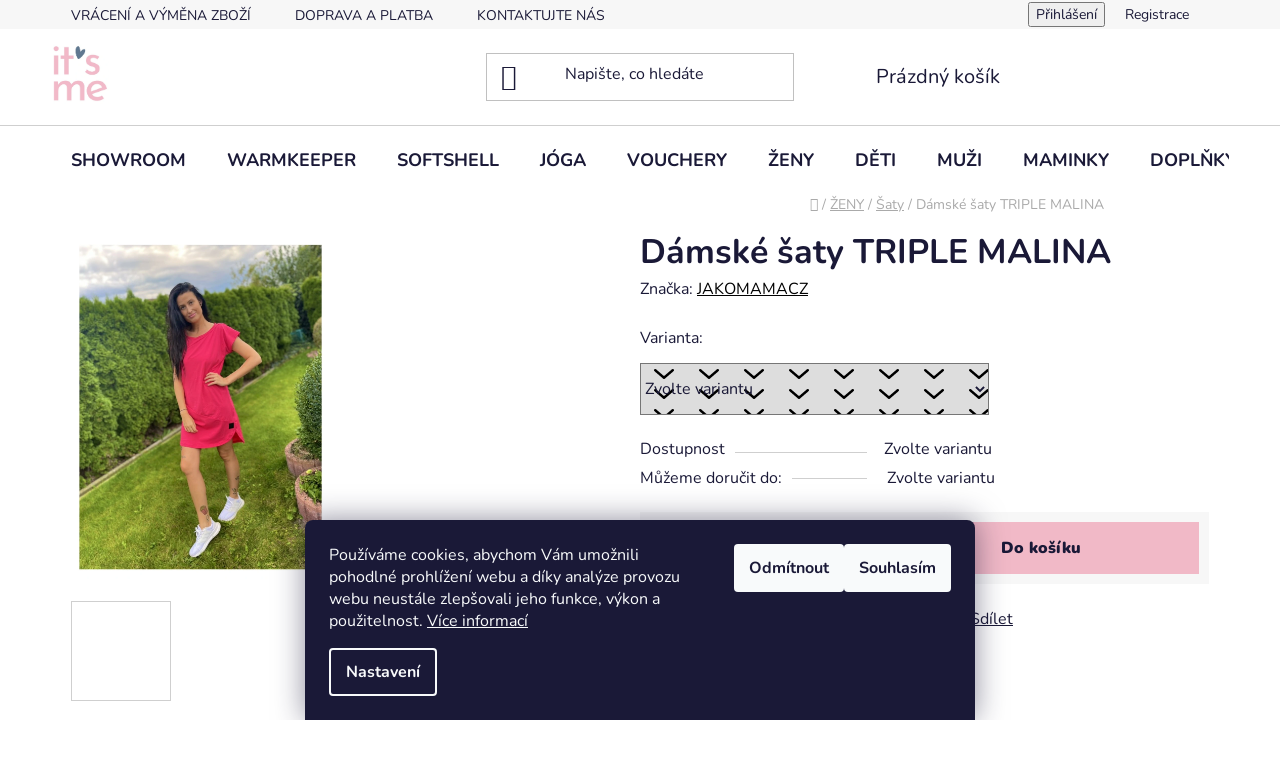

--- FILE ---
content_type: text/html; charset=utf-8
request_url: https://www.jakomama.cz/saty-triple-malina-maminka-2/
body_size: 35731
content:
<!doctype html><html lang="cs" dir="ltr" class="header-background-light external-fonts-loaded"><head><meta charset="utf-8" /><meta name="viewport" content="width=device-width,initial-scale=1" /><title>Dámské šaty TRIPLE MALINA - IT&#039;S ME, Jakomama.cz</title><link rel="preconnect" href="https://cdn.myshoptet.com" /><link rel="dns-prefetch" href="https://cdn.myshoptet.com" /><link rel="preload" href="https://cdn.myshoptet.com/prj/dist/master/cms/libs/jquery/jquery-1.11.3.min.js" as="script" /><link href="https://cdn.myshoptet.com/prj/dist/master/cms/templates/frontend_templates/shared/css/font-face/nunito.css" rel="stylesheet"><link href="https://cdn.myshoptet.com/prj/dist/master/shop/dist/font-shoptet-13.css.3c47e30adfa2e9e2683b.css" rel="stylesheet"><script>
dataLayer = [];
dataLayer.push({'shoptet' : {
    "pageId": 5086,
    "pageType": "productDetail",
    "currency": "CZK",
    "currencyInfo": {
        "decimalSeparator": ",",
        "exchangeRate": 1,
        "priceDecimalPlaces": 2,
        "symbol": "K\u010d",
        "symbolLeft": 0,
        "thousandSeparator": " "
    },
    "language": "cs",
    "projectId": 492644,
    "product": {
        "id": 10690,
        "guid": "04582482-1a3f-11ed-8222-ecf4bbd5fcf2",
        "hasVariants": true,
        "codes": [
            {
                "code": 232188
            },
            {
                "code": 232189
            },
            {
                "code": 232190
            }
        ],
        "name": "D\u00e1msk\u00e9 \u0161aty TRIPLE MALINA",
        "appendix": "",
        "weight": 0.20000000000000001,
        "manufacturer": "JAKOMAMACZ",
        "manufacturerGuid": "1EF533468FED6B30A09EDA0BA3DED3EE",
        "currentCategory": "\u017dENY | \u0160aty",
        "currentCategoryGuid": "b9503b7b-40a0-11ed-adb3-246e96436e9c",
        "defaultCategory": "\u017dENY | \u0160aty",
        "defaultCategoryGuid": "b9503b7b-40a0-11ed-adb3-246e96436e9c",
        "currency": "CZK",
        "priceWithVat": 890
    },
    "stocks": [
        {
            "id": "ext",
            "title": "Sklad",
            "isDeliveryPoint": 0,
            "visibleOnEshop": 1
        }
    ],
    "cartInfo": {
        "id": null,
        "freeShipping": false,
        "freeShippingFrom": 2500,
        "leftToFreeGift": {
            "formattedPrice": "2 500 K\u010d",
            "priceLeft": 2500
        },
        "freeGift": false,
        "leftToFreeShipping": {
            "priceLeft": 2500,
            "dependOnRegion": 0,
            "formattedPrice": "2 500 K\u010d"
        },
        "discountCoupon": [],
        "getNoBillingShippingPrice": {
            "withoutVat": 0,
            "vat": 0,
            "withVat": 0
        },
        "cartItems": [],
        "taxMode": "ORDINARY"
    },
    "cart": [],
    "customer": {
        "priceRatio": 1,
        "priceListId": 1,
        "groupId": null,
        "registered": false,
        "mainAccount": false
    }
}});
dataLayer.push({'cookie_consent' : {
    "marketing": "denied",
    "analytics": "denied"
}});
document.addEventListener('DOMContentLoaded', function() {
    shoptet.consent.onAccept(function(agreements) {
        if (agreements.length == 0) {
            return;
        }
        dataLayer.push({
            'cookie_consent' : {
                'marketing' : (agreements.includes(shoptet.config.cookiesConsentOptPersonalisation)
                    ? 'granted' : 'denied'),
                'analytics': (agreements.includes(shoptet.config.cookiesConsentOptAnalytics)
                    ? 'granted' : 'denied')
            },
            'event': 'cookie_consent'
        });
    });
});
</script>

<!-- Google Tag Manager -->
<script>(function(w,d,s,l,i){w[l]=w[l]||[];w[l].push({'gtm.start':
new Date().getTime(),event:'gtm.js'});var f=d.getElementsByTagName(s)[0],
j=d.createElement(s),dl=l!='dataLayer'?'&l='+l:'';j.async=true;j.src=
'https://www.googletagmanager.com/gtm.js?id='+i+dl;f.parentNode.insertBefore(j,f);
})(window,document,'script','dataLayer','GTM-WB2W7ZNX');</script>
<!-- End Google Tag Manager -->

<meta property="og:type" content="website"><meta property="og:site_name" content="jakomama.cz"><meta property="og:url" content="https://www.jakomama.cz/saty-triple-malina-maminka-2/"><meta property="og:title" content="Dámské šaty TRIPLE MALINA - IT'S ME, Jakomama.cz"><meta name="author" content="IT'S ME, Jakomama.cz"><meta name="web_author" content="Shoptet.cz"><meta name="dcterms.rightsHolder" content="www.jakomama.cz"><meta name="robots" content="index,follow"><meta property="og:image" content="https://cdn.myshoptet.com/usr/www.jakomama.cz/user/shop/big/10690_damske-saty-triple-malina.jpg?640b997d"><meta property="og:description" content="JAKOMAMA.cz, Eshop s oblečením, Dámské oblečení, Pánské oblečení, Dětské oblečení, Česká výroba, Obchod s oblečením, Kojící oblečení, Softshellové oblečení"><meta name="description" content="JAKOMAMA.cz, Eshop s oblečením, Dámské oblečení, Pánské oblečení, Dětské oblečení, Česká výroba, Obchod s oblečením, Kojící oblečení, Softshellové oblečení"><meta name="google-site-verification" content="3270800f1104c8655fafb3ed839f7f0225fead31"><meta property="product:price:amount" content="890"><meta property="product:price:currency" content="CZK"><style>:root {--color-primary: #000000;--color-primary-h: 0;--color-primary-s: 0%;--color-primary-l: 0%;--color-primary-hover: #F1B9C7;--color-primary-hover-h: 345;--color-primary-hover-s: 67%;--color-primary-hover-l: 84%;--color-secondary: #F1B9C7;--color-secondary-h: 345;--color-secondary-s: 67%;--color-secondary-l: 84%;--color-secondary-hover: #2f5f9d;--color-secondary-hover-h: 214;--color-secondary-hover-s: 54%;--color-secondary-hover-l: 40%;--color-tertiary: #000000;--color-tertiary-h: 0;--color-tertiary-s: 0%;--color-tertiary-l: 0%;--color-tertiary-hover: #cfcfcf;--color-tertiary-hover-h: 0;--color-tertiary-hover-s: 0%;--color-tertiary-hover-l: 81%;--color-header-background: #ffffff;--template-font: "Nunito";--template-headings-font: "Nunito";--header-background-url: url("[data-uri]");--cookies-notice-background: #1A1937;--cookies-notice-color: #F8FAFB;--cookies-notice-button-hover: #f5f5f5;--cookies-notice-link-hover: #27263f;--templates-update-management-preview-mode-content: "Náhled aktualizací šablony je aktivní pro váš prohlížeč."}</style>
    
    <link href="https://cdn.myshoptet.com/prj/dist/master/shop/dist/main-13.less.fdb02770e668ba5a70b5.css" rel="stylesheet" />
            <link href="https://cdn.myshoptet.com/prj/dist/master/shop/dist/mobile-header-v1-13.less.629f2f48911e67d0188c.css" rel="stylesheet" />
    
    <script>var shoptet = shoptet || {};</script>
    <script src="https://cdn.myshoptet.com/prj/dist/master/shop/dist/main-3g-header.js.05f199e7fd2450312de2.js"></script>
<!-- User include --><!-- api 427(81) html code header -->
<link rel="stylesheet" href="https://cdn.myshoptet.com/usr/api2.dklab.cz/user/documents/_doplnky/instagram/492644/4/492644_4.css" type="text/css" /><style>
        :root {
            --dklab-instagram-header-color: #000000;  
            --dklab-instagram-header-background: #DDDDDD;  
            --dklab-instagram-font-weight: 700;
            --dklab-instagram-font-size: %;
            --dklab-instagram-logoUrl: url(https://cdn.myshoptet.com/usr/api2.dklab.cz/user/documents/_doplnky/instagram/img/logo-duha.png); 
            --dklab-instagram-logo-size-width: 25px;
            --dklab-instagram-logo-size-height: 25px;                        
            --dklab-instagram-hover-content: 0;                        
            --dklab-instagram-padding: 0px;                        
            --dklab-instagram-border-color: #888888;
            
        }
        </style>
<!-- api 608(256) html code header -->
<link rel="stylesheet" href="https://cdn.myshoptet.com/usr/api2.dklab.cz/user/documents/_doplnky/bannery/492644/1405/492644_1405.css" type="text/css" /><style>
        :root {
            --dklab-bannery-b-hp-padding: 5px;
            --dklab-bannery-b-hp-box-padding: 0px;
            --dklab-bannery-b-hp-big-screen: 50%;
            --dklab-bannery-b-hp-medium-screen: 50%;
            --dklab-bannery-b-hp-small-screen: 50%;
            --dklab-bannery-b-hp-tablet-screen: 100%;
            --dklab-bannery-b-hp-mobile-screen: 100%;

            --dklab-bannery-i-hp-icon-color: #F1B9C7;
            --dklab-bannery-i-hp-color: #000000;
            --dklab-bannery-i-hp-background: #FFFFFF;            
            
            --dklab-bannery-i-d-icon-color: #F1B9C7;
            --dklab-bannery-i-d-color: #000000;
            --dklab-bannery-i-d-background: #FFFFFF;


            --dklab-bannery-i-hp-w-big-screen: 4;
            --dklab-bannery-i-hp-w-medium-screen: 4;
            --dklab-bannery-i-hp-w-small-screen: 4;
            --dklab-bannery-i-hp-w-tablet-screen: 4;
            --dklab-bannery-i-hp-w-mobile-screen: 2;
            
            --dklab-bannery-i-d-w-big-screen: 4;
            --dklab-bannery-i-d-w-medium-screen: 4;
            --dklab-bannery-i-d-w-small-screen: 4;
            --dklab-bannery-i-d-w-tablet-screen: 4;
            --dklab-bannery-i-d-w-mobile-screen: 2;

        }</style>
<!-- api 1012(643) html code header -->
<style
        data-purpose="gopay-hiding-method"
        data-guid="bce1daee-b17c-11ef-a91e-226f2012f461"
        data-payment-type="TWISTO"
        data-bnpl-type=""
>
    [data-guid="bce1daee-b17c-11ef-a91e-226f2012f461"] {
        display: none
    }
</style><style data-purpose="gopay-hiding-apple-pay">
	[data-guid="001529b7-b18f-11ef-a91e-226f2012f461"] {
		display: none
	}
</style>
<!-- service 427(81) html code header -->
<link rel="stylesheet" href="https://cdn.myshoptet.com/usr/api2.dklab.cz/user/documents/_doplnky/instagram/font/instagramplus.css" type="text/css" />

<!-- service 518(170) html code header -->
<link rel="stylesheet" type="text/css" href="https://cdn.myshoptet.com/usr/302565.myshoptet.com/user/documents/assets/sizes/fv-studio-app-sizes.css?24.4.5" />
<style>
body.shoptetak-opal #myBtnTabulka_velikosti {position: relative;margin-bottom: 50px;}
</style>
<!-- service 608(256) html code header -->
<link rel="stylesheet" href="https://cdn.myshoptet.com/usr/api.dklab.cz/user/documents/fontawesome/css/all.css?v=1.02" type="text/css" />
<!-- project html code header -->
<!-- Google tag (gtag.js) -->
<script async src="https://www.googletagmanager.com/gtag/js?id=G-YB1TR5E1NY"></script>
<script>
  window.dataLayer = window.dataLayer || [];
  function gtag(){dataLayer.push(arguments);}
  gtag('js', new Date());

  gtag('config', 'G-YB1TR5E1NY');
</script>

<!-- Štefan Mazáň -->
<link id='SMstyle' href="/user/documents/SMupravy/dist/css/main.min.css?v=4" data-author-name='Štefan Mazáň' data-author-email='stefan(a)izora.cz' data-author-website='upravy.shop' rel="stylesheet" />
<!-- Google Tag Manager -->
<script>(function(w,d,s,l,i){w[l]=w[l]||[];w[l].push({'gtm.start':
new Date().getTime(),event:'gtm.js'});var f=d.getElementsByTagName(s)[0],
j=d.createElement(s),dl=l!='dataLayer'?'&l='+l:'';j.async=true;j.src=
'https://www.googletagmanager.com/gtm.js?id='+i+dl;f.parentNode.insertBefore(j,f);
})(window,document,'script','dataLayer','GTM-N4CH3T79');</script>
<!-- End Google Tag Manager -->
<!-- /User include --><link rel="shortcut icon" href="/favicon.ico" type="image/x-icon" /><link rel="canonical" href="https://www.jakomama.cz/saty-triple-malina-maminka-2/" />    <!-- Global site tag (gtag.js) - Google Analytics -->
    <script async src="https://www.googletagmanager.com/gtag/js?id=17752617922"></script>
    <script>
        
        window.dataLayer = window.dataLayer || [];
        function gtag(){dataLayer.push(arguments);}
        

                    console.debug('default consent data');

            gtag('consent', 'default', {"ad_storage":"denied","analytics_storage":"denied","ad_user_data":"denied","ad_personalization":"denied","wait_for_update":500});
            dataLayer.push({
                'event': 'default_consent'
            });
        
        gtag('js', new Date());

        
                gtag('config', 'G-YB1TR5E1NY', {"groups":"GA4","send_page_view":false,"content_group":"productDetail","currency":"CZK","page_language":"cs"});
        
                gtag('config', 'AW-0123456789');
        
                gtag('config', 'AW-17752617922');
        
        
        
        
                    gtag('event', 'page_view', {"send_to":"GA4","page_language":"cs","content_group":"productDetail","currency":"CZK"});
        
                gtag('set', 'currency', 'CZK');

        gtag('event', 'view_item', {
            "send_to": "UA",
            "items": [
                {
                    "id": "232188",
                    "name": "D\u00e1msk\u00e9 \u0161aty TRIPLE MALINA",
                    "category": "\u017dENY \/ \u0160aty",
                                        "brand": "JAKOMAMACZ",
                                                            "variant": "Velikost: D\u00e1msk\u00e9 XS\/S",
                                        "price": 735.54
                }
            ]
        });
        
        
        
        
        
                    gtag('event', 'view_item', {"send_to":"GA4","page_language":"cs","content_group":"productDetail","value":735.53999999999996,"currency":"CZK","items":[{"item_id":"232188","item_name":"D\u00e1msk\u00e9 \u0161aty TRIPLE MALINA","item_brand":"JAKOMAMACZ","item_category":"\u017dENY","item_category2":"\u0160aty","item_variant":"232188~Velikost: D\u00e1msk\u00e9 XS\/S","price":735.53999999999996,"quantity":1,"index":0}]});
        
        
        
        
        
        
        
        document.addEventListener('DOMContentLoaded', function() {
            if (typeof shoptet.tracking !== 'undefined') {
                for (var id in shoptet.tracking.bannersList) {
                    gtag('event', 'view_promotion', {
                        "send_to": "UA",
                        "promotions": [
                            {
                                "id": shoptet.tracking.bannersList[id].id,
                                "name": shoptet.tracking.bannersList[id].name,
                                "position": shoptet.tracking.bannersList[id].position
                            }
                        ]
                    });
                }
            }

            shoptet.consent.onAccept(function(agreements) {
                if (agreements.length !== 0) {
                    console.debug('gtag consent accept');
                    var gtagConsentPayload =  {
                        'ad_storage': agreements.includes(shoptet.config.cookiesConsentOptPersonalisation)
                            ? 'granted' : 'denied',
                        'analytics_storage': agreements.includes(shoptet.config.cookiesConsentOptAnalytics)
                            ? 'granted' : 'denied',
                                                                                                'ad_user_data': agreements.includes(shoptet.config.cookiesConsentOptPersonalisation)
                            ? 'granted' : 'denied',
                        'ad_personalization': agreements.includes(shoptet.config.cookiesConsentOptPersonalisation)
                            ? 'granted' : 'denied',
                        };
                    console.debug('update consent data', gtagConsentPayload);
                    gtag('consent', 'update', gtagConsentPayload);
                    dataLayer.push(
                        { 'event': 'update_consent' }
                    );
                }
            });
        });
    </script>
<script>
    (function(t, r, a, c, k, i, n, g) { t['ROIDataObject'] = k;
    t[k]=t[k]||function(){ (t[k].q=t[k].q||[]).push(arguments) },t[k].c=i;n=r.createElement(a),
    g=r.getElementsByTagName(a)[0];n.async=1;n.src=c;g.parentNode.insertBefore(n,g)
    })(window, document, 'script', '//www.heureka.cz/ocm/sdk.js?source=shoptet&version=2&page=product_detail', 'heureka', 'cz');

    heureka('set_user_consent', 0);
</script>
</head><body class="desktop id-5086 in-saty template-13 type-product type-detail multiple-columns-body columns-3 smart-labels-active ums_forms_redesign--off ums_a11y_category_page--on ums_discussion_rating_forms--off ums_flags_display_unification--on ums_a11y_login--on mobile-header-version-1"><noscript>
    <style>
        #header {
            padding-top: 0;
            position: relative !important;
            top: 0;
        }
        .header-navigation {
            position: relative !important;
        }
        .overall-wrapper {
            margin: 0 !important;
        }
        body:not(.ready) {
            visibility: visible !important;
        }
    </style>
    <div class="no-javascript">
        <div class="no-javascript__title">Musíte změnit nastavení vašeho prohlížeče</div>
        <div class="no-javascript__text">Podívejte se na: <a href="https://www.google.com/support/bin/answer.py?answer=23852">Jak povolit JavaScript ve vašem prohlížeči</a>.</div>
        <div class="no-javascript__text">Pokud používáte software na blokování reklam, může být nutné povolit JavaScript z této stránky.</div>
        <div class="no-javascript__text">Děkujeme.</div>
    </div>
</noscript>

        <div id="fb-root"></div>
        <script>
            window.fbAsyncInit = function() {
                FB.init({
                    autoLogAppEvents : true,
                    xfbml            : true,
                    version          : 'v24.0'
                });
            };
        </script>
        <script async defer crossorigin="anonymous" src="https://connect.facebook.net/cs_CZ/sdk.js#xfbml=1&version=v24.0"></script>
<!-- Google Tag Manager (noscript) -->
<noscript><iframe src="https://www.googletagmanager.com/ns.html?id=GTM-WB2W7ZNX"
height="0" width="0" style="display:none;visibility:hidden"></iframe></noscript>
<!-- End Google Tag Manager (noscript) -->

    <div class="siteCookies siteCookies--bottom siteCookies--dark js-siteCookies" role="dialog" data-testid="cookiesPopup" data-nosnippet>
        <div class="siteCookies__form">
            <div class="siteCookies__content">
                <div class="siteCookies__text">
                    Používáme cookies, abychom Vám umožnili pohodlné prohlížení webu a díky analýze provozu webu neustále zlepšovali jeho funkce, výkon a použitelnost. <a href="/podminky-ochrany-osobnich-udaju/" target="_blank" rel="noopener noreferrer">Více informací</a>
                </div>
                <p class="siteCookies__links">
                    <button class="siteCookies__link js-cookies-settings" aria-label="Nastavení cookies" data-testid="cookiesSettings">Nastavení</button>
                </p>
            </div>
            <div class="siteCookies__buttonWrap">
                                    <button class="siteCookies__button js-cookiesConsentSubmit" value="reject" aria-label="Odmítnout cookies" data-testid="buttonCookiesReject">Odmítnout</button>
                                <button class="siteCookies__button js-cookiesConsentSubmit" value="all" aria-label="Přijmout cookies" data-testid="buttonCookiesAccept">Souhlasím</button>
            </div>
        </div>
        <script>
            document.addEventListener("DOMContentLoaded", () => {
                const siteCookies = document.querySelector('.js-siteCookies');
                document.addEventListener("scroll", shoptet.common.throttle(() => {
                    const st = document.documentElement.scrollTop;
                    if (st > 1) {
                        siteCookies.classList.add('siteCookies--scrolled');
                    } else {
                        siteCookies.classList.remove('siteCookies--scrolled');
                    }
                }, 100));
            });
        </script>
    </div>
<a href="#content" class="skip-link sr-only">Přejít na obsah</a><div class="overall-wrapper"><div class="user-action"><div class="container">
    <div class="user-action-in">
                    <div id="login" class="user-action-login popup-widget login-widget" role="dialog" aria-labelledby="loginHeading">
        <div class="popup-widget-inner">
                            <h2 id="loginHeading">Přihlášení k vašemu účtu</h2><div id="customerLogin"><form action="/action/Customer/Login/" method="post" id="formLoginIncluded" class="csrf-enabled formLogin" data-testid="formLogin"><input type="hidden" name="referer" value="" /><div class="form-group"><div class="input-wrapper email js-validated-element-wrapper no-label"><input type="email" name="email" class="form-control" autofocus placeholder="E-mailová adresa (např. jan@novak.cz)" data-testid="inputEmail" autocomplete="email" required /></div></div><div class="form-group"><div class="input-wrapper password js-validated-element-wrapper no-label"><input type="password" name="password" class="form-control" placeholder="Heslo" data-testid="inputPassword" autocomplete="current-password" required /><span class="no-display">Nemůžete vyplnit toto pole</span><input type="text" name="surname" value="" class="no-display" /></div></div><div class="form-group"><div class="login-wrapper"><button type="submit" class="btn btn-secondary btn-text btn-login" data-testid="buttonSubmit">Přihlásit se</button><div class="password-helper"><a href="/registrace/" data-testid="signup" rel="nofollow">Nová registrace</a><a href="/klient/zapomenute-heslo/" rel="nofollow">Zapomenuté heslo</a></div></div></div><div class="social-login-buttons"><div class="social-login-buttons-divider"><span>nebo</span></div><div class="form-group"><a href="/action/Social/login/?provider=Facebook" class="login-btn facebook" rel="nofollow"><span class="login-facebook-icon"></span><strong>Přihlásit se přes Facebook</strong></a></div></div></form>
</div>                    </div>
    </div>

                <div id="cart-widget" class="user-action-cart popup-widget cart-widget loader-wrapper" data-testid="popupCartWidget" role="dialog" aria-hidden="true">
            <div class="popup-widget-inner cart-widget-inner place-cart-here">
                <div class="loader-overlay">
                    <div class="loader"></div>
                </div>
            </div>
        </div>
    </div>
</div>
</div><div class="top-navigation-bar" data-testid="topNavigationBar">

    <div class="container">

                            <div class="top-navigation-menu">
                <ul class="top-navigation-bar-menu">
                                            <li class="top-navigation-menu-item-709">
                            <a href="/vraceni-vymena-zbozi/" title="VRÁCENÍ A VÝMĚNA ZBOŽÍ" target="blank">VRÁCENÍ A VÝMĚNA ZBOŽÍ</a>
                        </li>
                                            <li class="top-navigation-menu-item-27">
                            <a href="/doprava-a-platba/" title="DOPRAVA A PLATBA" target="blank">DOPRAVA A PLATBA</a>
                        </li>
                                            <li class="top-navigation-menu-item-29">
                            <a href="/kontakty/" title="KONTAKTUJTE NÁS" target="blank">KONTAKTUJTE NÁS</a>
                        </li>
                                            <li class="top-navigation-menu-item-39">
                            <a href="/obchodni-podminky/" title="Obchodní podmínky" target="blank">Obchodní podmínky</a>
                        </li>
                                            <li class="top-navigation-menu-item-691">
                            <a href="/podminky-ochrany-osobnich-udaju/" title="Podmínky ochrany osobních údajů " target="blank">Podmínky ochrany osobních údajů </a>
                        </li>
                                    </ul>
                <div class="top-navigation-menu-trigger">Více</div>
                <ul class="top-navigation-bar-menu-helper"></ul>
            </div>
        
        <div class="top-navigation-tools">
                        <button class="top-nav-button top-nav-button-login toggle-window" type="button" data-target="login" aria-haspopup="dialog" aria-controls="login" aria-expanded="false" data-testid="signin"><span>Přihlášení</span></button>
    <a href="/registrace/" class="top-nav-button top-nav-button-register" data-testid="headerSignup">Registrace</a>
        </div>

    </div>

</div>
<header id="header">
        <div class="header-top">
            <div class="container navigation-wrapper header-top-wrapper">
                <div class="site-name"><a href="/" data-testid="linkWebsiteLogo"><img src="https://cdn.myshoptet.com/usr/www.jakomama.cz/user/logos/kopie_c__tverec_it_s_me_(kopie).png" alt="IT'S ME, Jakomama.cz" fetchpriority="low" /></a></div>                <div class="search" itemscope itemtype="https://schema.org/WebSite">
                    <meta itemprop="headline" content="Šaty"/><meta itemprop="url" content="https://www.jakomama.cz"/><meta itemprop="text" content="JAKOMAMA.cz, Eshop s oblečením, Dámské oblečení, Pánské oblečení, Dětské oblečení, Česká výroba, Obchod s oblečením, Kojící oblečení, Softshellové oblečení"/>                    <form action="/action/ProductSearch/prepareString/" method="post"
    id="formSearchForm" class="search-form compact-form js-search-main"
    itemprop="potentialAction" itemscope itemtype="https://schema.org/SearchAction" data-testid="searchForm">
    <fieldset>
        <meta itemprop="target"
            content="https://www.jakomama.cz/vyhledavani/?string={string}"/>
        <input type="hidden" name="language" value="cs"/>
        
            
    <span class="search-input-icon" aria-hidden="true"></span>

<input
    type="search"
    name="string"
        class="query-input form-control search-input js-search-input"
    placeholder="Napište, co hledáte"
    autocomplete="off"
    required
    itemprop="query-input"
    aria-label="Vyhledávání"
    data-testid="searchInput"
>
            <button type="submit" class="btn btn-default search-button" data-testid="searchBtn">Hledat</button>
        
    </fieldset>
</form>
                </div>
                <div class="navigation-buttons">
                    <a href="#" class="toggle-window" data-target="search" data-testid="linkSearchIcon"><span class="sr-only">Hledat</span></a>
                        
    <a href="/kosik/" class="btn btn-icon toggle-window cart-count" data-target="cart" data-hover="true" data-redirect="true" data-testid="headerCart" rel="nofollow" aria-haspopup="dialog" aria-expanded="false" aria-controls="cart-widget">
        
                <span class="sr-only">Nákupní košík</span>
        
            <span class="cart-price visible-lg-inline-block" data-testid="headerCartPrice">
                                    Prázdný košík                            </span>
        
    
            </a>
                    <a href="#" class="toggle-window" data-target="navigation" data-testid="hamburgerMenu"></a>
                </div>
            </div>
        </div>
        <div class="header-bottom">
            <div class="container navigation-wrapper header-bottom-wrapper js-navigation-container">
                <nav id="navigation" aria-label="Hlavní menu" data-collapsible="true"><div class="navigation-in menu"><ul class="menu-level-1" role="menubar" data-testid="headerMenuItems"><li class="menu-item-5331" role="none"><a href="/showroom/" data-testid="headerMenuItem" role="menuitem" aria-expanded="false"><b>SHOWROOM</b></a></li>
<li class="menu-item-928" role="none"><a href="/warmkeeper/" data-testid="headerMenuItem" role="menuitem" aria-expanded="false"><b>WARMKEEPER</b></a></li>
<li class="menu-item-889" role="none"><a href="/softshell/" data-testid="headerMenuItem" role="menuitem" aria-expanded="false"><b>SOFTSHELL</b></a></li>
<li class="menu-item-5325" role="none"><a href="/joga/" data-testid="headerMenuItem" role="menuitem" aria-expanded="false"><b>JÓGA</b></a></li>
<li class="menu-item-5158" role="none"><a href="/darkove-poukazy/" data-testid="headerMenuItem" role="menuitem" aria-expanded="false"><b>VOUCHERY</b></a></li>
<li class="menu-item-676 ext" role="none"><a href="/damske-obleceni/" data-testid="headerMenuItem" role="menuitem" aria-haspopup="true" aria-expanded="false"><b>ŽENY</b><span class="submenu-arrow"></span></a><ul class="menu-level-2" aria-label="ŽENY" tabindex="-1" role="menu"><li class="menu-item-4939" role="none"><div class="menu-no-image"><a href="/tricka-2/" data-testid="headerMenuItem" role="menuitem"><span>Trička</span></a>
                        </div></li><li class="menu-item-766" role="none"><div class="menu-no-image"><a href="/mikiny/" data-testid="headerMenuItem" role="menuitem"><span>Mikiny</span></a>
                        </div></li><li class="menu-item-769" role="none"><div class="menu-no-image"><a href="/bundy-kabaty-vesty/" data-testid="headerMenuItem" role="menuitem"><span>Bundy a Kabáty</span></a>
                        </div></li><li class="menu-item-4957" role="none"><div class="menu-no-image"><a href="/vesty/" data-testid="headerMenuItem" role="menuitem"><span>Vesty</span></a>
                        </div></li><li class="menu-item-775" role="none"><div class="menu-no-image"><a href="/kalhoty/" data-testid="headerMenuItem" role="menuitem"><span>Kalhoty</span></a>
                        </div></li><li class="menu-item-808" role="none"><div class="menu-no-image"><a href="/svetry-cardigany/" data-testid="headerMenuItem" role="menuitem"><span>Svetry / Cardigany</span></a>
                        </div></li><li class="menu-item-5077" role="none"><div class="menu-no-image"><a href="/pyzamka/" data-testid="headerMenuItem" role="menuitem"><span>Pyžámka</span></a>
                        </div></li><li class="menu-item-5083" role="none"><div class="menu-no-image"><a href="/kratasy-2/" data-testid="headerMenuItem" role="menuitem"><span>Kraťasy</span></a>
                        </div></li><li class="menu-item-5086 active" role="none"><div class="menu-no-image"><a href="/saty/" data-testid="headerMenuItem" role="menuitem"><span>Šaty</span></a>
                        </div></li><li class="menu-item-5089" role="none"><div class="menu-no-image"><a href="/sukne-2/" data-testid="headerMenuItem" role="menuitem"><span>Sukně</span></a>
                        </div></li><li class="menu-item-5092" role="none"><div class="menu-no-image"><a href="/leginy/" data-testid="headerMenuItem" role="menuitem"><span>Legíny</span></a>
                        </div></li><li class="menu-item-5286" role="none"><div class="menu-no-image"><a href="/tilka/" data-testid="headerMenuItem" role="menuitem"><span>Tílka</span></a>
                        </div></li><li class="menu-item-5328" role="none"><div class="menu-no-image"><a href="/kimona/" data-testid="headerMenuItem" role="menuitem"><span>Kimona</span></a>
                        </div></li></ul></li>
<li class="menu-item-4945 ext" role="none"><a href="/deti/" data-testid="headerMenuItem" role="menuitem" aria-haspopup="true" aria-expanded="false"><b>DĚTI</b><span class="submenu-arrow"></span></a><ul class="menu-level-2" aria-label="DĚTI" tabindex="-1" role="menu"><li class="menu-item-4948 has-third-level" role="none"><div class="menu-no-image"><a href="/holky/" data-testid="headerMenuItem" role="menuitem"><span>Holky</span></a>
                                                    <ul class="menu-level-3" role="menu">
                                                                    <li class="menu-item-4981" role="none">
                                        <a href="/tricka-3/" data-testid="headerMenuItem" role="menuitem">
                                            Trička</a>,                                    </li>
                                                                    <li class="menu-item-5002" role="none">
                                        <a href="/mikiny-2/" data-testid="headerMenuItem" role="menuitem">
                                            Mikiny</a>,                                    </li>
                                                                    <li class="menu-item-4987" role="none">
                                        <a href="/kalhoty-3/" data-testid="headerMenuItem" role="menuitem">
                                            Kalhoty</a>,                                    </li>
                                                                    <li class="menu-item-4984" role="none">
                                        <a href="/bundy-kabaty/" data-testid="headerMenuItem" role="menuitem">
                                            Bundy / Kabáty</a>,                                    </li>
                                                                    <li class="menu-item-4990" role="none">
                                        <a href="/leginy-2/" data-testid="headerMenuItem" role="menuitem">
                                            Legíny</a>,                                    </li>
                                                                    <li class="menu-item-4993" role="none">
                                        <a href="/saty-2/" data-testid="headerMenuItem" role="menuitem">
                                            Šaty</a>,                                    </li>
                                                                    <li class="menu-item-5005" role="none">
                                        <a href="/sukne/" data-testid="headerMenuItem" role="menuitem">
                                            Sukně</a>,                                    </li>
                                                                    <li class="menu-item-5008" role="none">
                                        <a href="/kratasy/" data-testid="headerMenuItem" role="menuitem">
                                            Kraťasy</a>,                                    </li>
                                                                    <li class="menu-item-4999" role="none">
                                        <a href="/pyzamka-2/" data-testid="headerMenuItem" role="menuitem">
                                            Pyžámka</a>,                                    </li>
                                                                    <li class="menu-item-5074" role="none">
                                        <a href="/svetry-cardigany-2/" data-testid="headerMenuItem" role="menuitem">
                                            Svetry / Cardigany</a>                                    </li>
                                                            </ul>
                        </div></li><li class="menu-item-4951 has-third-level" role="none"><div class="menu-no-image"><a href="/kluci/" data-testid="headerMenuItem" role="menuitem"><span>Kluci</span></a>
                                                    <ul class="menu-level-3" role="menu">
                                                                    <li class="menu-item-4975" role="none">
                                        <a href="/tricka/" data-testid="headerMenuItem" role="menuitem">
                                            Trička</a>,                                    </li>
                                                                    <li class="menu-item-5023" role="none">
                                        <a href="/mikiny-3/" data-testid="headerMenuItem" role="menuitem">
                                            Mikiny</a>,                                    </li>
                                                                    <li class="menu-item-5026" role="none">
                                        <a href="/pyzamka-3/" data-testid="headerMenuItem" role="menuitem">
                                            Pyžámka</a>,                                    </li>
                                                                    <li class="menu-item-5029" role="none">
                                        <a href="/bundy/" data-testid="headerMenuItem" role="menuitem">
                                            Bundy</a>,                                    </li>
                                                                    <li class="menu-item-5035" role="none">
                                        <a href="/kratasy-3/" data-testid="headerMenuItem" role="menuitem">
                                            Kraťasy</a>,                                    </li>
                                                                    <li class="menu-item-5038" role="none">
                                        <a href="/teplaky-2/" data-testid="headerMenuItem" role="menuitem">
                                            Kalhoty</a>                                    </li>
                                                            </ul>
                        </div></li><li class="menu-item-4954 has-third-level" role="none"><div class="menu-no-image"><a href="/miminka/" data-testid="headerMenuItem" role="menuitem"><span>Miminka</span></a>
                                                    <ul class="menu-level-3" role="menu">
                                                                    <li class="menu-item-5020" role="none">
                                        <a href="/mimi-sety/" data-testid="headerMenuItem" role="menuitem">
                                            Mimi sety</a>,                                    </li>
                                                                    <li class="menu-item-5017" role="none">
                                        <a href="/bodycka/" data-testid="headerMenuItem" role="menuitem">
                                            Bodýčka</a>,                                    </li>
                                                                    <li class="menu-item-847" role="none">
                                        <a href="/overaly-bodycka-mimi-sety/" data-testid="headerMenuItem" role="menuitem">
                                            Overaly</a>,                                    </li>
                                                                    <li class="menu-item-793" role="none">
                                        <a href="/detska-postylka/" data-testid="headerMenuItem" role="menuitem">
                                            Dětská postýlka</a>                                    </li>
                                                            </ul>
                        </div></li></ul></li>
<li class="menu-item-675 ext" role="none"><a href="/panske-obleceni/" data-testid="headerMenuItem" role="menuitem" aria-haspopup="true" aria-expanded="false"><b>MUŽI</b><span class="submenu-arrow"></span></a><ul class="menu-level-2" aria-label="MUŽI" tabindex="-1" role="menu"><li class="menu-item-5044" role="none"><div class="menu-no-image"><a href="/tricka-4/" data-testid="headerMenuItem" role="menuitem"><span>Trička</span></a>
                        </div></li><li class="menu-item-5047" role="none"><div class="menu-no-image"><a href="/teplaky-3/" data-testid="headerMenuItem" role="menuitem"><span>Kalhoty</span></a>
                        </div></li><li class="menu-item-5050" role="none"><div class="menu-no-image"><a href="/kratasy-4/" data-testid="headerMenuItem" role="menuitem"><span>Kraťasy</span></a>
                        </div></li><li class="menu-item-5071" role="none"><div class="menu-no-image"><a href="/mikiny-4/" data-testid="headerMenuItem" role="menuitem"><span>Mikiny</span></a>
                        </div></li><li class="menu-item-5095" role="none"><div class="menu-no-image"><a href="/bundy-2/" data-testid="headerMenuItem" role="menuitem"><span>Bundy</span></a>
                        </div></li></ul></li>
<li class="menu-item-814 ext" role="none"><a href="/kojici/" data-testid="headerMenuItem" role="menuitem" aria-haspopup="true" aria-expanded="false"><b>MAMINKY</b><span class="submenu-arrow"></span></a><ul class="menu-level-2" aria-label="MAMINKY" tabindex="-1" role="menu"><li class="menu-item-871 has-third-level" role="none"><div class="menu-no-image"><a href="/kombinuj/" data-testid="headerMenuItem" role="menuitem"><span>KOMBINUJ - 2 dílné kojicí oblečení</span></a>
                                                    <ul class="menu-level-3" role="menu">
                                                                    <li class="menu-item-877" role="none">
                                        <a href="/kombinuj-vrchni-dil/" data-testid="headerMenuItem" role="menuitem">
                                            KOMBINUJ - vrchní díl</a>,                                    </li>
                                                                    <li class="menu-item-874" role="none">
                                        <a href="/kombinuj-spodni-dil/" data-testid="headerMenuItem" role="menuitem">
                                            KOMBINUJ - spodní díl</a>                                    </li>
                                                            </ul>
                        </div></li><li class="menu-item-4960 has-third-level" role="none"><div class="menu-no-image"><a href="/kojici-obleceni/" data-testid="headerMenuItem" role="menuitem"><span>Kojicí oblečení</span></a>
                                                    <ul class="menu-level-3" role="menu">
                                                                    <li class="menu-item-5032" role="none">
                                        <a href="/kojici-tricka/" data-testid="headerMenuItem" role="menuitem">
                                            Kojící trička</a>,                                    </li>
                                                                    <li class="menu-item-5041" role="none">
                                        <a href="/kojici-saty/" data-testid="headerMenuItem" role="menuitem">
                                            Kojící šaty</a>,                                    </li>
                                                                    <li class="menu-item-5053" role="none">
                                        <a href="/kojici-mikiny-a-tuniky/" data-testid="headerMenuItem" role="menuitem">
                                            Kojící mikiny a tuniky</a>                                    </li>
                                                            </ul>
                        </div></li><li class="menu-item-4963" role="none"><div class="menu-no-image"><a href="/tehotenske-obleceni/" data-testid="headerMenuItem" role="menuitem"><span>Těhotenské oblečení</span></a>
                        </div></li></ul></li>
<li class="menu-item-4933 ext" role="none"><a href="/doplnky-2/" data-testid="headerMenuItem" role="menuitem" aria-haspopup="true" aria-expanded="false"><b>DOPLŇKY</b><span class="submenu-arrow"></span></a><ul class="menu-level-2" aria-label="DOPLŇKY" tabindex="-1" role="menu"><li class="menu-item-5146" role="none"><div class="menu-no-image"><a href="/cepice/" data-testid="headerMenuItem" role="menuitem"><span>Čepice</span></a>
                        </div></li><li class="menu-item-5152" role="none"><div class="menu-no-image"><a href="/kloboucky-a-ksiltovky/" data-testid="headerMenuItem" role="menuitem"><span>Kloboučky a kšiltovky</span></a>
                        </div></li><li class="menu-item-5155" role="none"><div class="menu-no-image"><a href="/celenky/" data-testid="headerMenuItem" role="menuitem"><span>Čelenky</span></a>
                        </div></li><li class="menu-item-5014" role="none"><div class="menu-no-image"><a href="/spodni-pradlo-ponozky/" data-testid="headerMenuItem" role="menuitem"><span>Ponožky</span></a>
                        </div></li></ul></li>
<li class="menu-item-820" role="none"><a href="/long/" data-testid="headerMenuItem" role="menuitem" aria-expanded="false"><b>LONG VERZE</b></a></li>
<li class="menu-item-5191" role="none"><a href="/vyprodej/" data-testid="headerMenuItem" role="menuitem" aria-expanded="false"><b>VÝPRODEJ</b></a></li>
<li class="menu-item-5098 ext" role="none"><a href="/kolekce-2/" data-testid="headerMenuItem" role="menuitem" aria-haspopup="true" aria-expanded="false"><b>KOLEKCE</b><span class="submenu-arrow"></span></a><ul class="menu-level-2" aria-label="KOLEKCE" tabindex="-1" role="menu"><li class="menu-item-5140 has-third-level" role="none"><div class="menu-no-image"><a href="/podle-barev/" data-testid="headerMenuItem" role="menuitem"><span>Podle barev</span></a>
                                                    <ul class="menu-level-3" role="menu">
                                                                    <li class="menu-item-859" role="none">
                                        <a href="/mustard/" data-testid="headerMenuItem" role="menuitem">
                                            MUSTARD</a>,                                    </li>
                                                                    <li class="menu-item-892" role="none">
                                        <a href="/hypnotic/" data-testid="headerMenuItem" role="menuitem">
                                            HYPNOTIC</a>,                                    </li>
                                                                    <li class="menu-item-919" role="none">
                                        <a href="/ocean/" data-testid="headerMenuItem" role="menuitem">
                                            OCEAN</a>,                                    </li>
                                                                    <li class="menu-item-904" role="none">
                                        <a href="/beige/" data-testid="headerMenuItem" role="menuitem">
                                            BEIGE</a>,                                    </li>
                                                                    <li class="menu-item-910" role="none">
                                        <a href="/peppermint/" data-testid="headerMenuItem" role="menuitem">
                                            PEPPERMINT</a>,                                    </li>
                                                                    <li class="menu-item-925" role="none">
                                        <a href="/amarant/" data-testid="headerMenuItem" role="menuitem">
                                            AMARANT</a>,                                    </li>
                                                                    <li class="menu-item-916" role="none">
                                        <a href="/emerald/" data-testid="headerMenuItem" role="menuitem">
                                            EMERALD</a>,                                    </li>
                                                                    <li class="menu-item-922" role="none">
                                        <a href="/raspberry/" data-testid="headerMenuItem" role="menuitem">
                                            RASPBERRY</a>                                    </li>
                                                            </ul>
                        </div></li><li class="menu-item-5104 has-third-level" role="none"><div class="menu-no-image"><a href="/podle-vzoru/" data-testid="headerMenuItem" role="menuitem"><span>Podle vzoru</span></a>
                                                    <ul class="menu-level-3" role="menu">
                                                                    <li class="menu-item-898" role="none">
                                        <a href="/woodstock/" data-testid="headerMenuItem" role="menuitem">
                                            WOODSTOCK</a>,                                    </li>
                                                                    <li class="menu-item-805" role="none">
                                        <a href="/art/" data-testid="headerMenuItem" role="menuitem">
                                            ART</a>,                                    </li>
                                                                    <li class="menu-item-784" role="none">
                                        <a href="/sparkle/" data-testid="headerMenuItem" role="menuitem">
                                            SPARKLE</a>,                                    </li>
                                                                    <li class="menu-item-886" role="none">
                                        <a href="/goldie/" data-testid="headerMenuItem" role="menuitem">
                                            GOLDIE</a>,                                    </li>
                                                                    <li class="menu-item-5068" role="none">
                                        <a href="/dots-2/" data-testid="headerMenuItem" role="menuitem">
                                            DOTS</a>,                                    </li>
                                                                    <li class="menu-item-868" role="none">
                                        <a href="/safari/" data-testid="headerMenuItem" role="menuitem">
                                            SAFARI</a>,                                    </li>
                                                                    <li class="menu-item-5137" role="none">
                                        <a href="/valhalla/" data-testid="headerMenuItem" role="menuitem">
                                            VALHALLA</a>                                    </li>
                                                            </ul>
                        </div></li><li class="menu-item-5113 has-third-level" role="none"><div class="menu-no-image"><a href="/pro-celou-rodinu/" data-testid="headerMenuItem" role="menuitem"><span>Pro celou rodinu</span></a>
                                                    <ul class="menu-level-3" role="menu">
                                                                    <li class="menu-item-5197" role="none">
                                        <a href="/art-2/" data-testid="headerMenuItem" role="menuitem">
                                            ART</a>,                                    </li>
                                                                    <li class="menu-item-5292" role="none">
                                        <a href="/hero/" data-testid="headerMenuItem" role="menuitem">
                                            HERO</a>,                                    </li>
                                                                    <li class="menu-item-5266" role="none">
                                        <a href="/new-beginning/" data-testid="headerMenuItem" role="menuitem">
                                            NEW BEGINNING</a>,                                    </li>
                                                                    <li class="menu-item-5227" role="none">
                                        <a href="/christmas-tree-2/" data-testid="headerMenuItem" role="menuitem">
                                            CHRISTMAS TREE</a>,                                    </li>
                                                                    <li class="menu-item-5203" role="none">
                                        <a href="/rubber/" data-testid="headerMenuItem" role="menuitem">
                                            RUBBER</a>,                                    </li>
                                                                    <li class="menu-item-5200" role="none">
                                        <a href="/cypress-art/" data-testid="headerMenuItem" role="menuitem">
                                            CYPRESS ART</a>,                                    </li>
                                                                    <li class="menu-item-5304" role="none">
                                        <a href="/jeans/" data-testid="headerMenuItem" role="menuitem">
                                            JEANS</a>,                                    </li>
                                                                    <li class="menu-item-5257" role="none">
                                        <a href="/sand/" data-testid="headerMenuItem" role="menuitem">
                                            SAND</a>,                                    </li>
                                                                    <li class="menu-item-5224" role="none">
                                        <a href="/freddy-2/" data-testid="headerMenuItem" role="menuitem">
                                            FREDDY</a>,                                    </li>
                                                                    <li class="menu-item-5206" role="none">
                                        <a href="/berlin/" data-testid="headerMenuItem" role="menuitem">
                                            BERLIN</a>,                                    </li>
                                                                    <li class="menu-item-5245" role="none">
                                        <a href="/cypress/" data-testid="headerMenuItem" role="menuitem">
                                            CYPRESS</a>,                                    </li>
                                                                    <li class="menu-item-5209" role="none">
                                        <a href="/valhalla-2/" data-testid="headerMenuItem" role="menuitem">
                                            VALHALLA</a>,                                    </li>
                                                                    <li class="menu-item-5212" role="none">
                                        <a href="/pastel-green/" data-testid="headerMenuItem" role="menuitem">
                                            PASTEL GREEN</a>,                                    </li>
                                                                    <li class="menu-item-5215" role="none">
                                        <a href="/woodstock-2/" data-testid="headerMenuItem" role="menuitem">
                                            WOODSTOCK</a>,                                    </li>
                                                                    <li class="menu-item-5218" role="none">
                                        <a href="/riddikulus/" data-testid="headerMenuItem" role="menuitem">
                                            RIDDIKULUS</a>,                                    </li>
                                                                    <li class="menu-item-5221" role="none">
                                        <a href="/lemon/" data-testid="headerMenuItem" role="menuitem">
                                            LEMON</a>,                                    </li>
                                                                    <li class="menu-item-5233" role="none">
                                        <a href="/cedar/" data-testid="headerMenuItem" role="menuitem">
                                            CEDAR</a>,                                    </li>
                                                                    <li class="menu-item-5236" role="none">
                                        <a href="/ocean-2/" data-testid="headerMenuItem" role="menuitem">
                                            OCEAN</a>,                                    </li>
                                                                    <li class="menu-item-5239" role="none">
                                        <a href="/pear/" data-testid="headerMenuItem" role="menuitem">
                                            PEAR</a>,                                    </li>
                                                                    <li class="menu-item-5242" role="none">
                                        <a href="/peppermint-2/" data-testid="headerMenuItem" role="menuitem">
                                            PEPPERMINT</a>,                                    </li>
                                                                    <li class="menu-item-5248" role="none">
                                        <a href="/yummy/" data-testid="headerMenuItem" role="menuitem">
                                            YUMMY</a>,                                    </li>
                                                                    <li class="menu-item-5251" role="none">
                                        <a href="/beige-2/" data-testid="headerMenuItem" role="menuitem">
                                            BEIGE</a>,                                    </li>
                                                                    <li class="menu-item-5254" role="none">
                                        <a href="/phoenix/" data-testid="headerMenuItem" role="menuitem">
                                            PHOENIX</a>,                                    </li>
                                                                    <li class="menu-item-5260" role="none">
                                        <a href="/volume/" data-testid="headerMenuItem" role="menuitem">
                                            VOLUME</a>,                                    </li>
                                                                    <li class="menu-item-5263" role="none">
                                        <a href="/marley/" data-testid="headerMenuItem" role="menuitem">
                                            MARLEY</a>,                                    </li>
                                                                    <li class="menu-item-5269" role="none">
                                        <a href="/merry-christmas-2/" data-testid="headerMenuItem" role="menuitem">
                                            MERRY CHRISTMAS</a>,                                    </li>
                                                                    <li class="menu-item-5272" role="none">
                                        <a href="/love-black/" data-testid="headerMenuItem" role="menuitem">
                                            LOVE BLACK</a>,                                    </li>
                                                                    <li class="menu-item-5295" role="none">
                                        <a href="/mood/" data-testid="headerMenuItem" role="menuitem">
                                            BANANA MOOD</a>                                    </li>
                                                            </ul>
                        </div></li><li class="menu-item-754" role="none"><div class="menu-no-image"><a href="/black/" data-testid="headerMenuItem" role="menuitem"><span>BLACK is the color</span></a>
                        </div></li><li class="menu-item-850" role="none"><div class="menu-no-image"><a href="/krajky-boho/" data-testid="headerMenuItem" role="menuitem"><span>Krajky / Boho</span></a>
                        </div></li></ul></li>
<li class="menu-item-709" role="none"><a href="/vraceni-vymena-zbozi/" data-testid="headerMenuItem" role="menuitem" aria-expanded="false"><b>VRÁCENÍ A VÝMĚNA ZBOŽÍ</b></a></li>
<li class="menu-item-5303" role="none"><a href="/onas/" data-testid="headerMenuItem" role="menuitem" aria-expanded="false"><b>Příběh naší značky JAKOMAMA.cz</b></a></li>
<li class="menu-item-27" role="none"><a href="/doprava-a-platba/" data-testid="headerMenuItem" role="menuitem" aria-expanded="false"><b>DOPRAVA A PLATBA</b></a></li>
<li class="menu-item-29" role="none"><a href="/kontakty/" data-testid="headerMenuItem" role="menuitem" aria-expanded="false"><b>KONTAKTUJTE NÁS</b></a></li>
<li class="menu-item-39" role="none"><a href="/obchodni-podminky/" data-testid="headerMenuItem" role="menuitem" aria-expanded="false"><b>Obchodní podmínky</b></a></li>
<li class="menu-item-691" role="none"><a href="/podminky-ochrany-osobnich-udaju/" data-testid="headerMenuItem" role="menuitem" aria-expanded="false"><b>Podmínky ochrany osobních údajů </b></a></li>
</ul>
    <ul class="navigationActions" role="menu">
                            <li role="none">
                                    <a href="/login/?backTo=%2Fsaty-triple-malina-maminka-2%2F" rel="nofollow" data-testid="signin" role="menuitem"><span>Přihlášení</span></a>
                            </li>
                        </ul>
</div><span class="navigation-close"></span></nav><div class="menu-helper" data-testid="hamburgerMenu"><span>Více</span></div>
            </div>
        </div>
    </header><!-- / header -->


<div id="content-wrapper" class="container content-wrapper">
    
                                <div class="breadcrumbs navigation-home-icon-wrapper" itemscope itemtype="https://schema.org/BreadcrumbList">
                                                                            <span id="navigation-first" data-basetitle="IT&#039;S ME, Jakomama.cz" itemprop="itemListElement" itemscope itemtype="https://schema.org/ListItem">
                <a href="/" itemprop="item" class="navigation-home-icon"><span class="sr-only" itemprop="name">Domů</span></a>
                <span class="navigation-bullet">/</span>
                <meta itemprop="position" content="1" />
            </span>
                                <span id="navigation-1" itemprop="itemListElement" itemscope itemtype="https://schema.org/ListItem">
                <a href="/damske-obleceni/" itemprop="item" data-testid="breadcrumbsSecondLevel"><span itemprop="name">ŽENY</span></a>
                <span class="navigation-bullet">/</span>
                <meta itemprop="position" content="2" />
            </span>
                                <span id="navigation-2" itemprop="itemListElement" itemscope itemtype="https://schema.org/ListItem">
                <a href="/saty/" itemprop="item" data-testid="breadcrumbsSecondLevel"><span itemprop="name">Šaty</span></a>
                <span class="navigation-bullet">/</span>
                <meta itemprop="position" content="3" />
            </span>
                                            <span id="navigation-3" itemprop="itemListElement" itemscope itemtype="https://schema.org/ListItem" data-testid="breadcrumbsLastLevel">
                <meta itemprop="item" content="https://www.jakomama.cz/saty-triple-malina-maminka-2/" />
                <meta itemprop="position" content="4" />
                <span itemprop="name" data-title="Dámské šaty TRIPLE MALINA">Dámské šaty TRIPLE MALINA <span class="appendix"></span></span>
            </span>
            </div>
            
    <div class="content-wrapper-in">
                                                <aside class="sidebar sidebar-left"  data-testid="sidebarMenu">
                                                                                                <div class="sidebar-inner">
                                                                                                                                                                        <div class="box box-bg-variant box-categories">    <div class="skip-link__wrapper">
        <span id="categories-start" class="skip-link__target js-skip-link__target sr-only" tabindex="-1">&nbsp;</span>
        <a href="#categories-end" class="skip-link skip-link--start sr-only js-skip-link--start">Přeskočit kategorie</a>
    </div>




<div id="categories"><div class="categories cat-01 expanded" id="cat-5158"><div class="topic"><a href="/darkove-poukazy/">VOUCHERY<span class="cat-trigger">&nbsp;</span></a></div></div><div class="categories cat-02 expandable active expanded" id="cat-676"><div class="topic child-active"><a href="/damske-obleceni/">ŽENY<span class="cat-trigger">&nbsp;</span></a></div>

                    <ul class=" active expanded">
                                        <li >
                <a href="/tricka-2/">
                    Trička
                                    </a>
                                                                </li>
                                <li >
                <a href="/mikiny/">
                    Mikiny
                                    </a>
                                                                </li>
                                <li >
                <a href="/bundy-kabaty-vesty/">
                    Bundy a Kabáty
                                    </a>
                                                                </li>
                                <li >
                <a href="/vesty/">
                    Vesty
                                    </a>
                                                                </li>
                                <li >
                <a href="/kalhoty/">
                    Kalhoty
                                    </a>
                                                                </li>
                                <li >
                <a href="/svetry-cardigany/">
                    Svetry / Cardigany
                                    </a>
                                                                </li>
                                <li >
                <a href="/pyzamka/">
                    Pyžámka
                                    </a>
                                                                </li>
                                <li >
                <a href="/kratasy-2/">
                    Kraťasy
                                    </a>
                                                                </li>
                                <li class="
                active                                                 ">
                <a href="/saty/">
                    Šaty
                                    </a>
                                                                </li>
                                <li >
                <a href="/sukne-2/">
                    Sukně
                                    </a>
                                                                </li>
                                <li >
                <a href="/leginy/">
                    Legíny
                                    </a>
                                                                </li>
                                <li >
                <a href="/tilka/">
                    Tílka
                                    </a>
                                                                </li>
                                <li >
                <a href="/kimona/">
                    Kimona
                                    </a>
                                                                </li>
                </ul>
    </div><div class="categories cat-01 expandable expanded" id="cat-4945"><div class="topic"><a href="/deti/">DĚTI<span class="cat-trigger">&nbsp;</span></a></div>

                    <ul class=" expanded">
                                        <li class="
                                 expandable                 expanded                ">
                <a href="/holky/">
                    Holky
                    <span class="cat-trigger">&nbsp;</span>                </a>
                                                            

                    <ul class=" expanded">
                                        <li >
                <a href="/tricka-3/">
                    Trička
                                    </a>
                                                                </li>
                                <li >
                <a href="/mikiny-2/">
                    Mikiny
                                    </a>
                                                                </li>
                                <li >
                <a href="/kalhoty-3/">
                    Kalhoty
                                    </a>
                                                                </li>
                                <li >
                <a href="/bundy-kabaty/">
                    Bundy / Kabáty
                                    </a>
                                                                </li>
                                <li >
                <a href="/leginy-2/">
                    Legíny
                                    </a>
                                                                </li>
                                <li >
                <a href="/saty-2/">
                    Šaty
                                    </a>
                                                                </li>
                                <li >
                <a href="/sukne/">
                    Sukně
                                    </a>
                                                                </li>
                                <li >
                <a href="/kratasy/">
                    Kraťasy
                                    </a>
                                                                </li>
                                <li >
                <a href="/pyzamka-2/">
                    Pyžámka
                                    </a>
                                                                </li>
                                <li >
                <a href="/svetry-cardigany-2/">
                    Svetry / Cardigany
                                    </a>
                                                                </li>
                </ul>
    
                                                </li>
                                <li class="
                                 expandable                 expanded                ">
                <a href="/kluci/">
                    Kluci
                    <span class="cat-trigger">&nbsp;</span>                </a>
                                                            

                    <ul class=" expanded">
                                        <li >
                <a href="/tricka/">
                    Trička
                                    </a>
                                                                </li>
                                <li >
                <a href="/mikiny-3/">
                    Mikiny
                                    </a>
                                                                </li>
                                <li >
                <a href="/pyzamka-3/">
                    Pyžámka
                                    </a>
                                                                </li>
                                <li >
                <a href="/bundy/">
                    Bundy
                                    </a>
                                                                </li>
                                <li >
                <a href="/kratasy-3/">
                    Kraťasy
                                    </a>
                                                                </li>
                                <li >
                <a href="/teplaky-2/">
                    Kalhoty
                                    </a>
                                                                </li>
                </ul>
    
                                                </li>
                                <li class="
                                 expandable                 expanded                ">
                <a href="/miminka/">
                    Miminka
                    <span class="cat-trigger">&nbsp;</span>                </a>
                                                            

                    <ul class=" expanded">
                                        <li >
                <a href="/mimi-sety/">
                    Mimi sety
                                    </a>
                                                                </li>
                                <li >
                <a href="/bodycka/">
                    Bodýčka
                                    </a>
                                                                </li>
                                <li >
                <a href="/overaly-bodycka-mimi-sety/">
                    Overaly
                                    </a>
                                                                </li>
                                <li class="
                                 expandable                                 external">
                <a href="/detska-postylka/">
                    Dětská postýlka
                    <span class="cat-trigger">&nbsp;</span>                </a>
                                                            

    
                                                </li>
                </ul>
    
                                                </li>
                </ul>
    </div><div class="categories cat-02 expandable external" id="cat-675"><div class="topic"><a href="/panske-obleceni/">MUŽI<span class="cat-trigger">&nbsp;</span></a></div>

    </div><div class="categories cat-01 expandable external" id="cat-814"><div class="topic"><a href="/kojici/">MAMINKY<span class="cat-trigger">&nbsp;</span></a></div>

    </div><div class="categories cat-02 expandable external" id="cat-4933"><div class="topic"><a href="/doplnky-2/">DOPLŇKY<span class="cat-trigger">&nbsp;</span></a></div>

    </div><div class="categories cat-01 external" id="cat-820"><div class="topic"><a href="/long/">LONG VERZE<span class="cat-trigger">&nbsp;</span></a></div></div><div class="categories cat-02 expanded" id="cat-5191"><div class="topic"><a href="/vyprodej/">VÝPRODEJ<span class="cat-trigger">&nbsp;</span></a></div></div><div class="categories cat-01 external" id="cat-5325"><div class="topic"><a href="/joga/">JÓGA<span class="cat-trigger">&nbsp;</span></a></div></div><div class="categories cat-02 expandable external" id="cat-5098"><div class="topic"><a href="/kolekce-2/">KOLEKCE<span class="cat-trigger">&nbsp;</span></a></div>

    </div></div>

    <div class="skip-link__wrapper">
        <a href="#categories-start" class="skip-link skip-link--end sr-only js-skip-link--end" tabindex="-1" hidden>Přeskočit kategorie</a>
        <span id="categories-end" class="skip-link__target js-skip-link__target sr-only" tabindex="-1">&nbsp;</span>
    </div>
</div>
                                                                                                            <div class="box box-bg-default box-sm box-topProducts">        <div class="top-products-wrapper js-top10" >
        <h4><span>Top 5 produktů</span></h4>
        <ol class="top-products">
                            <li class="display-image">
                                            <a href="/cepice-tunel-jeans-blue-warmkeeper-dospeli-deti/" class="top-products-image">
                            <img src="data:image/svg+xml,%3Csvg%20width%3D%22100%22%20height%3D%22100%22%20xmlns%3D%22http%3A%2F%2Fwww.w3.org%2F2000%2Fsvg%22%3E%3C%2Fsvg%3E" alt="Čepice / Tunel JEANS BLUE WARMKEEPER - Dospělí / Děti" width="100" height="100"  data-src="https://cdn.myshoptet.com/usr/www.jakomama.cz/user/shop/related/13149_cepice-tunel-jeans-blue-warmkeeper-dospeli-deti.jpg?654e2913" fetchpriority="low" />
                        </a>
                                        <a href="/cepice-tunel-jeans-blue-warmkeeper-dospeli-deti/" class="top-products-content">
                        <span class="top-products-name">  Čepice / Tunel JEANS BLUE WARMKEEPER - Dospělí / Děti</span>
                        
                                                        <strong>
                                145 Kč
                                

                            </strong>
                                                    
                    </a>
                </li>
                            <li class="display-image">
                                            <a href="/detske-rostouci-softshellove-baggy-s-fleecem-basic-black/" class="top-products-image">
                            <img src="data:image/svg+xml,%3Csvg%20width%3D%22100%22%20height%3D%22100%22%20xmlns%3D%22http%3A%2F%2Fwww.w3.org%2F2000%2Fsvg%22%3E%3C%2Fsvg%3E" alt="DĚTSKÉ ROSTOUCÍ SOFTSHELLOVÉ baggy s fleecem BASIC BLACK" width="100" height="100"  data-src="https://cdn.myshoptet.com/usr/www.jakomama.cz/user/shop/related/13746-5_detske-rostouci-softshellove-baggy-s-fleecem-basic-black.jpg?68dd34a7" fetchpriority="low" />
                        </a>
                                        <a href="/detske-rostouci-softshellove-baggy-s-fleecem-basic-black/" class="top-products-content">
                        <span class="top-products-name">  DĚTSKÉ ROSTOUCÍ SOFTSHELLOVÉ baggy s fleecem BASIC BLACK</span>
                        
                                                        <strong>
                                525 Kč
                                

                            </strong>
                                                    
                    </a>
                </li>
                            <li class="display-image">
                                            <a href="/detske-hrejive-zimni-termo-leginy-candy-blue-warmkeeper/" class="top-products-image">
                            <img src="data:image/svg+xml,%3Csvg%20width%3D%22100%22%20height%3D%22100%22%20xmlns%3D%22http%3A%2F%2Fwww.w3.org%2F2000%2Fsvg%22%3E%3C%2Fsvg%3E" alt="Dětské Hřejivé zimní TERMO LEGÍNY CANDY BLUE WARMKEEPER" width="100" height="100"  data-src="https://cdn.myshoptet.com/usr/www.jakomama.cz/user/shop/related/13131_detske-hrejive-zimni-termo-leginy-candy-blue-warmkeeper.jpg?653b67f8" fetchpriority="low" />
                        </a>
                                        <a href="/detske-hrejive-zimni-termo-leginy-candy-blue-warmkeeper/" class="top-products-content">
                        <span class="top-products-name">  Dětské Hřejivé zimní TERMO LEGÍNY CANDY BLUE WARMKEEPER</span>
                        
                                                        <strong>
                                420 Kč
                                

                            </strong>
                                                    
                    </a>
                </li>
                            <li class="display-image">
                                            <a href="/zateplene-baggy-bricks-cypress--kratsi-verze-maminka-2/" class="top-products-image">
                            <img src="data:image/svg+xml,%3Csvg%20width%3D%22100%22%20height%3D%22100%22%20xmlns%3D%22http%3A%2F%2Fwww.w3.org%2F2000%2Fsvg%22%3E%3C%2Fsvg%3E" alt="Zateplené Baggy Bricks CYPRESS (kratší verze) - Maminka" width="100" height="100"  data-src="https://cdn.myshoptet.com/usr/www.jakomama.cz/user/shop/related/9706_zateplene-baggy-bricks-cypress--kratsi-verze-maminka.jpg?640b997d" fetchpriority="low" />
                        </a>
                                        <a href="/zateplene-baggy-bricks-cypress--kratsi-verze-maminka-2/" class="top-products-content">
                        <span class="top-products-name">  Zateplené Baggy Bricks CYPRESS (kratší verze) - Maminka</span>
                        
                                                        <strong>
                                650 Kč
                                

                            </strong>
                                                    
                    </a>
                </li>
                            <li class="display-image">
                                            <a href="/hrejive-zimni-termo-leginy-black-maminka-2/" class="top-products-image">
                            <img src="data:image/svg+xml,%3Csvg%20width%3D%22100%22%20height%3D%22100%22%20xmlns%3D%22http%3A%2F%2Fwww.w3.org%2F2000%2Fsvg%22%3E%3C%2Fsvg%3E" alt="Dámské Hřejivé zimní TERMO LEGÍNY BLACK WARMKEEPER" width="100" height="100"  data-src="https://cdn.myshoptet.com/usr/www.jakomama.cz/user/shop/related/9265_damske-hrejive-zimni-termo-leginy-black-warmkeeper.jpg?640b997d" fetchpriority="low" />
                        </a>
                                        <a href="/hrejive-zimni-termo-leginy-black-maminka-2/" class="top-products-content">
                        <span class="top-products-name">  Dámské Hřejivé zimní TERMO LEGÍNY BLACK WARMKEEPER</span>
                        
                                                        <strong>
                                800 Kč
                                

                            </strong>
                                                    
                    </a>
                </li>
                    </ol>
    </div>
</div>
                                                                                                            <div class="box box-bg-variant box-sm box-newsletter">    <div class="newsletter-header">
        <h4 class="topic"><span>Odebírat newsletter</span></h4>
        
    </div>
            <form action="/action/MailForm/subscribeToNewsletters/" method="post" id="formNewsletterWidget" class="subscribe-form compact-form">
    <fieldset>
        <input type="hidden" name="formId" value="2" />
                <span class="no-display">Nevyplňujte toto pole:</span>
        <input type="text" name="surname" class="no-display" />
        <div class="validator-msg-holder js-validated-element-wrapper">
            <input type="email" name="email" class="form-control" placeholder="Vaše e-mailová adresa" required />
        </div>
                                <br />
            <div>
                                    <div class="form-group js-validated-element-wrapper consents consents-first">
            <input
                type="hidden"
                name="consents[]"
                id="newsletterWidgetConsents31"
                value="31"
                                                        data-special-message="validatorConsent"
                            />
                                        <label for="newsletterWidgetConsents31" class="whole-width">
                                        Vložením e-mailu souhlasíte s <a href="/podminky-ochrany-osobnich-udaju/" rel="noopener noreferrer">podmínkami ochrany osobních údajů</a>
                </label>
                    </div>
                </div>
                        <button type="submit" class="btn btn-default btn-arrow-right"><span class="sr-only">Přihlásit se</span></button>
    </fieldset>
</form>

    </div>
                                                                    </div>
                                                            </aside>
                            <main id="content" class="content narrow">
                                                                                                                                                
<div class="p-detail" itemscope itemtype="https://schema.org/Product">

    
    <meta itemprop="name" content="Dámské šaty TRIPLE MALINA" />
    <meta itemprop="category" content="Úvodní stránka &gt; ŽENY &gt; Šaty &gt; Dámské šaty TRIPLE MALINA" />
    <meta itemprop="url" content="https://www.jakomama.cz/saty-triple-malina-maminka-2/" />
    <meta itemprop="image" content="https://cdn.myshoptet.com/usr/www.jakomama.cz/user/shop/big/10690_damske-saty-triple-malina.jpg?640b997d" />
                <span class="js-hidden" itemprop="manufacturer" itemscope itemtype="https://schema.org/Organization">
            <meta itemprop="name" content="JAKOMAMACZ" />
        </span>
        <span class="js-hidden" itemprop="brand" itemscope itemtype="https://schema.org/Brand">
            <meta itemprop="name" content="JAKOMAMACZ" />
        </span>
                                                                                
<div class="p-detail-inner">

    <div class="p-data-wrapper">

        <div class="p-detail-inner-header">
            <h1>
                  Dámské šaty TRIPLE MALINA            </h1>
            <div class="ratings-and-brand">
                                                    <div class="brand-wrapper">
                        Značka: <span class="brand-wrapper-manufacturer-name"><a href="/znacka/jakomamacz/" title="Podívat se na detail výrobce" data-testid="productCardBrandName">JAKOMAMACZ</a></span>
                    </div>
                            </div>
        </div>

        
        <form action="/action/Cart/addCartItem/" method="post" id="product-detail-form" class="pr-action csrf-enabled" data-testid="formProduct">
            <meta itemprop="productID" content="10690" /><meta itemprop="identifier" content="04582482-1a3f-11ed-8222-ecf4bbd5fcf2" /><span itemprop="offers" itemscope itemtype="https://schema.org/Offer"><meta itemprop="sku" content="232188" /><link itemprop="availability" href="https://schema.org/OutOfStock" /><meta itemprop="url" content="https://www.jakomama.cz/saty-triple-malina-maminka-2/" /><meta itemprop="price" content="890.00" /><meta itemprop="priceCurrency" content="CZK" /><link itemprop="itemCondition" href="https://schema.org/NewCondition" /></span><span itemprop="offers" itemscope itemtype="https://schema.org/Offer"><meta itemprop="sku" content="232189" /><link itemprop="availability" href="https://schema.org/InStock" /><meta itemprop="url" content="https://www.jakomama.cz/saty-triple-malina-maminka-2/" /><meta itemprop="price" content="890.00" /><meta itemprop="priceCurrency" content="CZK" /><link itemprop="itemCondition" href="https://schema.org/NewCondition" /></span><span itemprop="offers" itemscope itemtype="https://schema.org/Offer"><meta itemprop="sku" content="232190" /><link itemprop="availability" href="https://schema.org/OutOfStock" /><meta itemprop="url" content="https://www.jakomama.cz/saty-triple-malina-maminka-2/" /><meta itemprop="price" content="890.00" /><meta itemprop="priceCurrency" content="CZK" /><link itemprop="itemCondition" href="https://schema.org/NewCondition" /></span><input type="hidden" name="productId" value="10690" /><input type="hidden" name="priceId" value="26497" /><input type="hidden" name="language" value="cs" />

            <div class="p-variants-block">

                
                    
                        <div class="variant-list variant-not-chosen-anchor">
                            <span class="variant-label">Varianta:</span>
                            <div id="simple-variants" class="clearfix">
                                                                    <select name="priceId" class="form-control" id="simple-variants-select" data-testid="selectVariant"><option value="" data-disable-button="1" data-disable-reason="Zvolte variantu" data-index="0"data-codeid="26497">Zvolte variantu</option><option value="26497" data-index="1"data-disable-button="1" data-disable-reason="Tato varianta není dostupná a není možné ji objednat."data-min="1"data-max="9999"data-decimals="0"data-codeid="26497"data-stock="-2"data-customerprice="890"data-haspromotion="">Velikost: Dámské XS/S&nbsp;- Vyprodáno&nbsp; (890 Kč)</option><option value="26500" data-index="2"data-min="1"data-max="9999"data-decimals="0"data-codeid="26500"data-stock="-1"data-customerprice="890"data-haspromotion="">Velikost: Dámské S/M&nbsp;- Skladem&nbsp; (890 Kč)</option><option value="26503" data-index="3"data-disable-button="1" data-disable-reason="Tato varianta není dostupná a není možné ji objednat."data-min="1"data-max="9999"data-decimals="0"data-codeid="26503"data-stock="-2"data-customerprice="890"data-haspromotion="">Velikost: Dámské L/XL&nbsp;- Vyprodáno&nbsp; (890 Kč)</option></select>
                                                            </div>
                        </div>

                    
                    
                    
                    
                
            </div>

            <table class="detail-parameters ">
                <tbody>
                                            <tr>
                            <th>
                                <span class="row-header-label">
                                    Dostupnost                                </span>
                            </th>
                            <td>
                                

                                                <span class="choose-variant
 no-display 1">
                <span class="availability-label" style="color: #cb0000">
                                            Vyprodáno
                                    </span>
                            </span>
                                            <span class="choose-variant
 no-display 2">
                <span class="availability-label" style="color: #009901">
                                            Skladem
                                    </span>
                            </span>
                                            <span class="choose-variant
 no-display 3">
                <span class="availability-label" style="color: #cb0000">
                                            Vyprodáno
                                    </span>
                            </span>
                <span class="choose-variant default-variant">
            <span class="availability-label">
                Zvolte variantu            </span>
        </span>
                                </td>
                        </tr>
                    
                                            <tr class="delivery-time-row">
                            <th>
                                <span class="delivery-time-label row-header-label">Můžeme doručit do:</span>
                            </th>
                            <td>
                                                        <div class="delivery-time" data-testid="deliveryTime">
                                                            <span class="choose-variant
                         no-display                         1                        "
                        >
                                                    -
                                            </span>
                                            <span class="choose-variant
                         no-display                         2                        "
                        >
                                                    29.1.2026
                                            </span>
                                            <span class="choose-variant
                         no-display                         3                        "
                        >
                                                    -
                                            </span>
                                        <span class="choose-variant default-variant">
                        Zvolte variantu                    </span>
                            </div>
                                        </td>
                        </tr>
                                        
                    
                </tbody>
            </table>

                                        
            <div class="p-to-cart-block" data-testid="divAddToCart">
                                    <div class="p-final-price-wrapper">
                                                                        <strong class="price-final" data-testid="productCardPrice">
                        <span class="price-final-holder">
                    890 Kč
    

            </span>
            </strong>
                                                    <span class="price-measure">
                    
                        </span>
                        
                    </div>
                
                                                            <div class="add-to-cart">
                            
<span class="quantity">
    <span
        class="increase-tooltip js-increase-tooltip"
        data-trigger="manual"
        data-container="body"
        data-original-title="Není možné zakoupit více než 9999 ks."
        aria-hidden="true"
        role="tooltip"
        data-testid="tooltip">
    </span>

    <span
        class="decrease-tooltip js-decrease-tooltip"
        data-trigger="manual"
        data-container="body"
        data-original-title="Minimální množství, které lze zakoupit, je 1 ks."
        aria-hidden="true"
        role="tooltip"
        data-testid="tooltip">
    </span>
    <label>
        <input
            type="number"
            name="amount"
            value="1"
            class="amount"
            autocomplete="off"
            data-decimals="0"
                        step="1"
            min="1"
            max="9999"
            aria-label="Množství"
            data-testid="cartAmount"/>
    </label>

    <button
        class="increase"
        type="button"
        aria-label="Zvýšit množství o 1"
        data-testid="increase">
            <span class="increase__sign">&plus;</span>
    </button>

    <button
        class="decrease"
        type="button"
        aria-label="Snížit množství o 1"
        data-testid="decrease">
            <span class="decrease__sign">&minus;</span>
    </button>
</span>
                        </div>
                                                    <button type="submit" class="btn btn-conversion add-to-cart-button" data-testid="buttonAddToCart" aria-label="Do košíku Dámské šaty TRIPLE MALINA">Do košíku</button>
                                                                        </div>


        </form>

        
        

        <div class="buttons-wrapper social-buttons-wrapper">
            <div class="link-icons watchdog-active" data-testid="productDetailActionIcons">
    <a href="#" class="link-icon print" title="Tisknout produkt"><span>Tisk</span></a>
    <a href="/saty-triple-malina-maminka-2:dotaz/" class="link-icon chat" title="Mluvit s prodejcem" rel="nofollow"><span>Zeptat se</span></a>
            <a href="/saty-triple-malina-maminka-2:hlidat-cenu/" class="link-icon watchdog" title="Hlídat cenu" rel="nofollow"><span>Hlídat</span></a>
                <a href="#" class="link-icon share js-share-buttons-trigger" title="Sdílet produkt"><span>Sdílet</span></a>
    </div>
                <div class="social-buttons no-display">
                    <div class="pinterest">
                                    
<a href="//www.pinterest.com/pin/create/button/?url=https%3A%2F%2Fwww.jakomama.cz%2Fsaty-triple-malina-maminka-2%2F&amp;media=https%3A%2F%2Fcdn.myshoptet.com%2Fusr%2Fwww.jakomama.cz%2Fuser%2Fshop%2Fbig%2F10690_damske-saty-triple-malina.jpg%3F640b997d" class="pin-it-button" data-pin-lang="cs" data-pin-do="buttonPin" data-pin-count="not shown" data-pin-tall="true"></a>
<script async defer src="//assets.pinterest.com/js/pinit.js" data-pin-build="parsePinBtns"></script>

            </div>
                    <div class="twitter">
                <script>
        window.twttr = (function(d, s, id) {
            var js, fjs = d.getElementsByTagName(s)[0],
                t = window.twttr || {};
            if (d.getElementById(id)) return t;
            js = d.createElement(s);
            js.id = id;
            js.src = "https://platform.twitter.com/widgets.js";
            fjs.parentNode.insertBefore(js, fjs);
            t._e = [];
            t.ready = function(f) {
                t._e.push(f);
            };
            return t;
        }(document, "script", "twitter-wjs"));
        </script>

<a
    href="https://twitter.com/share"
    class="twitter-share-button"
        data-lang="cs"
    data-url="https://www.jakomama.cz/saty-triple-malina-maminka-2/"
>Tweet</a>

            </div>
                    <div class="facebook">
                <div
            data-layout="button"
        class="fb-share-button"
    >
</div>

            </div>
                                <div class="close-wrapper">
        <a href="#" class="close-after js-share-buttons-trigger" title="Sdílet produkt">Zavřít</a>
    </div>

            </div>
        </div>

        <div class="buttons-wrapper cofidis-buttons-wrapper">
                    </div>

        <div class="buttons-wrapper hledejceny-buttons-wrapper">
                    </div>

    </div> 
    <div class="p-image-wrapper">

        <div class="p-detail-inner-header-mobile">
            <div class="h1">
                  Dámské šaty TRIPLE MALINA            </div>
            <div class="ratings-and-brand">
                                                    <div class="brand-wrapper">
                        Značka: <span class="brand-wrapper-manufacturer-name"><a href="/znacka/jakomamacz/" title="Podívat se na detail výrobce" data-testid="productCardBrandName">JAKOMAMACZ</a></span>
                    </div>
                            </div>
        </div>

        
        <div class="p-image" style="" data-testid="mainImage">
            

<a href="https://cdn.myshoptet.com/usr/www.jakomama.cz/user/shop/big/10690_damske-saty-triple-malina.jpg?640b997d" class="p-main-image cloud-zoom" data-href="https://cdn.myshoptet.com/usr/www.jakomama.cz/user/shop/orig/10690_damske-saty-triple-malina.jpg?640b997d"><img src="https://cdn.myshoptet.com/usr/www.jakomama.cz/user/shop/big/10690_damske-saty-triple-malina.jpg?640b997d" alt="Dámské šaty TRIPLE MALINA" width="1024" height="1365"  fetchpriority="high" />
</a>            


            

    

        </div>
        <div class="row">
            
    <div class="col-sm-12 p-thumbnails-wrapper">

        <div class="p-thumbnails">

            <div class="p-thumbnails-inner">

                <div>
                                                                                        <a href="https://cdn.myshoptet.com/usr/www.jakomama.cz/user/shop/big/10690_damske-saty-triple-malina.jpg?640b997d" class="p-thumbnail highlighted">
                            <img src="data:image/svg+xml,%3Csvg%20width%3D%22100%22%20height%3D%22100%22%20xmlns%3D%22http%3A%2F%2Fwww.w3.org%2F2000%2Fsvg%22%3E%3C%2Fsvg%3E" alt="Dámské šaty TRIPLE MALINA" width="100" height="100"  data-src="https://cdn.myshoptet.com/usr/www.jakomama.cz/user/shop/related/10690_damske-saty-triple-malina.jpg?640b997d" fetchpriority="low" />
                        </a>
                        <a href="https://cdn.myshoptet.com/usr/www.jakomama.cz/user/shop/big/10690_damske-saty-triple-malina.jpg?640b997d" class="cbox-gal" data-gallery="lightbox[gallery]" data-alt="Dámské šaty TRIPLE MALINA"></a>
                                                                    <a href="https://cdn.myshoptet.com/usr/www.jakomama.cz/user/shop/big/10690-1_damske-saty-triple-malina.jpg?640b997d" class="p-thumbnail">
                            <img src="data:image/svg+xml,%3Csvg%20width%3D%22100%22%20height%3D%22100%22%20xmlns%3D%22http%3A%2F%2Fwww.w3.org%2F2000%2Fsvg%22%3E%3C%2Fsvg%3E" alt="Dámské šaty TRIPLE MALINA" width="100" height="100"  data-src="https://cdn.myshoptet.com/usr/www.jakomama.cz/user/shop/related/10690-1_damske-saty-triple-malina.jpg?640b997d" fetchpriority="low" />
                        </a>
                        <a href="https://cdn.myshoptet.com/usr/www.jakomama.cz/user/shop/big/10690-1_damske-saty-triple-malina.jpg?640b997d" class="cbox-gal" data-gallery="lightbox[gallery]" data-alt="Dámské šaty TRIPLE MALINA"></a>
                                                                    <a href="https://cdn.myshoptet.com/usr/www.jakomama.cz/user/shop/big/10690-2_damske-saty-triple-malina.jpg?640b997d" class="p-thumbnail">
                            <img src="data:image/svg+xml,%3Csvg%20width%3D%22100%22%20height%3D%22100%22%20xmlns%3D%22http%3A%2F%2Fwww.w3.org%2F2000%2Fsvg%22%3E%3C%2Fsvg%3E" alt="Dámské šaty TRIPLE MALINA" width="100" height="100"  data-src="https://cdn.myshoptet.com/usr/www.jakomama.cz/user/shop/related/10690-2_damske-saty-triple-malina.jpg?640b997d" fetchpriority="low" />
                        </a>
                        <a href="https://cdn.myshoptet.com/usr/www.jakomama.cz/user/shop/big/10690-2_damske-saty-triple-malina.jpg?640b997d" class="cbox-gal" data-gallery="lightbox[gallery]" data-alt="Dámské šaty TRIPLE MALINA"></a>
                                                                    <a href="https://cdn.myshoptet.com/usr/www.jakomama.cz/user/shop/big/10690-3_damske-saty-triple-malina.jpg?640b997d" class="p-thumbnail">
                            <img src="data:image/svg+xml,%3Csvg%20width%3D%22100%22%20height%3D%22100%22%20xmlns%3D%22http%3A%2F%2Fwww.w3.org%2F2000%2Fsvg%22%3E%3C%2Fsvg%3E" alt="Dámské šaty TRIPLE MALINA" width="100" height="100"  data-src="https://cdn.myshoptet.com/usr/www.jakomama.cz/user/shop/related/10690-3_damske-saty-triple-malina.jpg?640b997d" fetchpriority="low" />
                        </a>
                        <a href="https://cdn.myshoptet.com/usr/www.jakomama.cz/user/shop/big/10690-3_damske-saty-triple-malina.jpg?640b997d" class="cbox-gal" data-gallery="lightbox[gallery]" data-alt="Dámské šaty TRIPLE MALINA"></a>
                                    </div>

            </div>

            <a href="#" class="thumbnail-prev"></a>
            <a href="#" class="thumbnail-next"></a>

        </div>

    </div>

        </div>

    </div>

</div>

    
        

    
            
    <div class="shp-tabs-wrapper p-detail-tabs-wrapper">
        <div class="row">
            <div class="col-sm-12 shp-tabs-row responsive-nav">
                <div class="shp-tabs-holder">
    <ul id="p-detail-tabs" class="shp-tabs p-detail-tabs visible-links" role="tablist">
                            <li class="shp-tab active" data-testid="tabDescription">
                <a href="#description" class="shp-tab-link" role="tab" data-toggle="tab">Popis</a>
            </li>
                                        <li class="shp-tab" data-testid="tabExtendedDescription">
                <a href="#extendedDescription" class="shp-tab-link" role="tab" data-toggle="tab">Parametry</a>
            </li>
                                                                                                                 <li class="shp-tab" data-testid="tabDiscussion">
                                <a href="#productDiscussion" class="shp-tab-link" role="tab" data-toggle="tab">Diskuze (1)</a>
            </li>
                                        </ul>
</div>
            </div>
            <div class="col-sm-12 ">
                <div id="tab-content" class="tab-content">
                                                                                                            <div id="description" class="tab-pane fade in active wide-tab" role="tabpanel">
        <div class="description-inner">
            <div class="basic-description">
                
    
                                    <h1 style="text-align: center;">Dámské šaty TRIPLE MALINA</h1>
<h2 style="text-align: center;"><strong>MATERIÁL A STŘIH</strong></h2>
<p style="text-align: center;">Šatičky jsou ve volném střihu. Jsou ušité z příjemného úpletu složeného z bavlny a elastanu.&nbsp; K šatičkám je jednoduchý úpletový páseček.</p>
<p style="text-align: center;">Šaty jsou ze tří kusů v černé barvě.</p>
<p style="text-align: center;">Použité materiály splňují normu OEKO-TEX Standard 100 pro děti do 3 let.</p>
<h2 style="text-align: center;"><strong>JAK VÝROBEK SEDÍ NÁM A NAŠIM ZÁKAZNÍKŮM</strong></h2>
<p style="text-align: center;">Šatičky jsou celkově volnějši.</p>
<h2 style="text-align: center;"><strong>KDE SE PRODUKT VYRÁBÍ</strong></h2>
<p style="text-align: center;">Vyrábíme v České republice &lt;3</p>
<h2 style="text-align: center;"><strong>JAK PRÁT</strong></h2>
<p style="text-align: center;">Doporučujeme prát do 40°C - vždy naruby, žehlit do 150°C, nebělit, nesušit v bubnové sušičce a chemicky nečistit.</p>
<p style="text-align: center;">Ze zkušenosti ale sušička výrobku výrazně neublíží. Jedná se o elastický materiál, je možné, že se Vám v sušičce o malinko zkrátí na délku nebo rukávy, ale také nemusí vůbec :)</p>
<p>&nbsp;</p>
<h2 style="text-align: center;"><strong>TABULKA VELIKOSTÍ:</strong></h2>
<p style="text-align: center;">[wptg_comparison_table id="68"]</p>
<p style="text-align: center;">Všechny produkty jsou měřené v klidu na zemi.</p>
<p style="text-align: center;">Skutečné míry se mohou u každého výrobku mírně lišit vzhledem k použitým materiálům.</p>
                            </div>
            
    
        </div>
    </div>
                                                    <div id="extendedDescription" class="tab-pane fade" role="tabpanel">
        <div class="extended-description-inner">
            <div class="extended-description">
                <table class="detail-parameters">
                    <tbody>
                        <tr>
    <th>
        <span class="row-header-label">
            Kategorie<span class="row-header-label-colon">:</span>
        </span>
    </th>
    <td>
        <a href="/saty/">Šaty</a><span class="navigation-bullet">, </span><a href="/dam--xs-s-modra-tricko-2-2/">Dámské XS/S Modrá Tričko</a><span class="navigation-bullet">, </span><a href="/dam--xs-s-zluta-2-tricko-2-2/">Dámské XS/S Žlutá Tričko</a><span class="navigation-bullet">, </span><span class="more-categories-wrap unveil-wrapper"><a href="#" class="more-categories-trigger" data-unveil="more-categories" aria-expanded="false" aria-controls="more-categories" role="button">Zobrazit další kategorie</a><span id="more-categories" class="more-categories-list js-hidden"><a href="/dam--xs-s-zelena-tricko-2-2/">Dámské XS/S Zelená Tričko</a><span class="navigation-bullet">, </span><a href="/dam--xs-s-fialova-2-tricko-2-2/">Dámské XS/S Fialová Tričko</a><span class="navigation-bullet">, </span><a href="/dam--xs-s-hneda-2-tricko-2-2/">Dámské XS/S Hnědá Tričko</a><span class="navigation-bullet">, </span><a href="/dam--xs-s-cerna-2-tricko-2-2/">Dámské XS/S Černá Tričko</a><span class="navigation-bullet">, </span><a href="/dam--xs-s-cernobila-tricko-2-2/">Dámské XS/S Černobílá Tričko</a><span class="navigation-bullet">, </span><a href="/dam--xs-s-ruzova-tricko-2-2/">Dámské XS/S Růžová Tričko</a><span class="navigation-bullet">, </span><a href="/dam--xs-s-bila-tricko-2-2/">Dámské XS/S Bílá Tričko</a><span class="navigation-bullet">, </span><a href="/dam--xs-s-bezova-tricko-2/">Dámské XS/S Béžová Tričko</a><span class="navigation-bullet">, </span><a href="/dam--xs-s-barevny-tricko-2-2/">Dámské XS/S Barevný Tričko</a><span class="navigation-bullet">, </span><a href="/dam--xs-s-cervena-2-tricko-2-2/">Dámské XS/S červená Tričko</a><span class="navigation-bullet">, </span><a href="/dam--xs-s-seda-3-tricko-2-2/">Dámské XS/S Šedá Tričko</a></span></span>    </td>
</tr>
            <tr>
            <th>
                <span class="row-header-label">
                                            Barva<span class="row-header-label-colon">:</span>
                                    </span>
            </th>
            <td>
                                                            <a href='/saty/?pv82=1231'>Růžová</a>                                                </td>
        </tr>
            <tr>
            <th>
                <span class="row-header-label">
                                            Oblečení<span class="row-header-label-colon">:</span>
                                    </span>
            </th>
            <td>
                                                            <a href='/damske-obleceni/?pv100=1498'>Šaty</a>                                                </td>
        </tr>
            <tr>
            <th>
                <span class="row-header-label">
                                            Složení<span class="row-header-label-colon">:</span>
                                    </span>
            </th>
            <td>
                                                            92% bavlna, 8% elastan                                                </td>
        </tr>
                        </tbody>
                </table>
            </div>
        </div>
    </div>
                                                                                                                                                    <div id="productDiscussion" class="tab-pane fade" role="tabpanel" data-testid="areaDiscussion">
        <div id="discussionWrapper" class="discussion-wrapper unveil-wrapper" data-parent-tab="productDiscussion" data-testid="wrapperDiscussion">
                                    
    <div class="discussionContainer js-discussion-container" data-editorid="discussion">
                                                        <div class="add-comment discussion-form-trigger" data-unveil="discussion-form" aria-expanded="false" aria-controls="discussion-form" role="button">
                <span class="link-like comment-icon" data-testid="buttonAddComment">Přidat komentář</span>
                        </div>
                        <div id="discussion-form" class="discussion-form vote-form js-hidden">
                            <form action="/action/ProductDiscussion/addPost/" method="post" id="formDiscussion" data-testid="formDiscussion">
    <input type="hidden" name="formId" value="9" />
    <input type="hidden" name="discussionEntityId" value="10690" />
            <div class="row">
        <div class="form-group col-xs-12 col-sm-6">
            <input type="text" name="fullName" value="" id="fullName" class="form-control" placeholder="Jméno" data-testid="inputUserName"/>
                        <span class="no-display">Nevyplňujte toto pole:</span>
            <input type="text" name="surname" value="" class="no-display" />
        </div>
        <div class="form-group js-validated-element-wrapper no-label col-xs-12 col-sm-6">
            <input type="email" name="email" value="" id="email" class="form-control js-validate-required" placeholder="E-mail" data-testid="inputEmail"/>
        </div>
        <div class="col-xs-12">
            <div class="form-group">
                <input type="text" name="title" id="title" class="form-control" placeholder="Název" data-testid="inputTitle" />
            </div>
            <div class="form-group no-label js-validated-element-wrapper">
                <textarea name="message" id="message" class="form-control js-validate-required" rows="7" placeholder="Komentář" data-testid="inputMessage"></textarea>
            </div>
                                <div class="form-group js-validated-element-wrapper consents consents-first">
            <input
                type="hidden"
                name="consents[]"
                id="discussionConsents37"
                value="37"
                                                        data-special-message="validatorConsent"
                            />
                                        <label for="discussionConsents37" class="whole-width">
                                        Vložením komentáře souhlasíte s <a href="/podminky-ochrany-osobnich-udaju/" rel="noopener noreferrer">podmínkami ochrany osobních údajů</a>
                </label>
                    </div>
                            <fieldset class="box box-sm box-bg-default">
    <h4>Bezpečnostní kontrola</h4>
    <div class="form-group captcha-image">
        <img src="[data-uri]" alt="" data-testid="imageCaptcha" width="150" height="40"  fetchpriority="low" />
    </div>
    <div class="form-group js-validated-element-wrapper smart-label-wrapper">
        <label for="captcha"><span class="required-asterisk">Opište text z obrázku</span></label>
        <input type="text" id="captcha" name="captcha" class="form-control js-validate js-validate-required">
    </div>
</fieldset>
            <div class="form-group">
                <input type="submit" value="Odeslat komentář" class="btn btn-sm btn-primary" data-testid="buttonSendComment" />
            </div>
        </div>
    </div>
</form>

                    </div>
                            

<h3 id="discussionsListHeading" class="sr-only" tabindex="-1">Výpis diskuzí</h3>

<div id="discussionsList" class="votes-wrap discussion">
    
            <div class="vote-wrap" itemscope itemtype="https://schema.org/Comment" data-testid="wrapComment">
            <meta itemprop="datePublished" content="2024-06-03T14:43:39+02:00" />

            <div class="vote-header">
                
    <span>
        <span class="vote-name" itemprop="author" itemscope itemtype="https://schema.org/Person" data-testid="textAuthor">
            <span itemprop="name">Michaela Jungová</span>
        </span>
        <span class="vote-rating">
                            <span class="vote-title" itemprop="name" data-testid="textCommentTitle">
                    Chybný popis
                </span>
                        <span class="vote-time" data-testid="latestContributionDate">
                3.6.2024 14:43
            </span>
        </span>
    </span>

            </div>
            <div class="vote-content">
            <span itemprop="text" data-testid="textComment">
                K temto satickam mate chybny popis barvy a udaj o pasecku, ktery na satech nevidim…
            </span>
                                    <br />
                                        <button type="button" class="add-comment btn btn-sm btn-primary" data-id="15" data-testid="buttonAddReply">
                        Odpovědět
                    </button>
                                                </div>
                    </div>
    
</div>

            </div>

        </div>
    </div>
                                                        </div>
            </div>
        </div>
    </div>

    
        
            <h2 class="products-related-header products-header">Související produkty</h2>
        <div class="products-related-wrapper products-wrapper">
            <div class="products product-slider products-block products-additional products-related" data-columns="3" data-columns-mobile="1" data-testid="relatedProducts">
                
        
                                    <div class="product">
    <div class="p" data-micro="product" data-micro-product-id="7204" data-micro-identifier="d572891a-1a3d-11ed-82a3-ecf4bbd5fcf2" data-testid="productItem">
                    <a href="/tilko-black-maminka--kombinuj--nekojici--2/" class="image">
                <img src="https://cdn.myshoptet.com/usr/www.jakomama.cz/user/shop/detail/7204_af-1445.jpg?67b44248
" alt="AF 1445" data-micro-image="https://cdn.myshoptet.com/usr/www.jakomama.cz/user/shop/big/7204_af-1445.jpg?67b44248" width="423" height="564"  fetchpriority="high" />
                                                                                                                                    
    
            </a>
        
        <div class="p-in">

            <div class="p-in-in">
                <a href="/tilko-black-maminka--kombinuj--nekojici--2/" class="name" data-micro="url">
                    <span data-micro="name" data-testid="productCardName">
                          Tílko BLACK - Maminka &quot;KOMBINUJ&quot;  (nekojící)                    </span>
                </a>
                
            <div class="ratings-wrapper">
            
                                        <div class="availability">
            <span style="color:#009901">
                Skladem            </span>
                                                            </div>
                        </div>
    
                            </div>

            <div class="p-bottom no-buttons">
                
                <div data-micro="offer"
    data-micro-price="375.00"
    data-micro-price-currency="CZK"
            data-micro-availability="https://schema.org/InStock"
    >
                    <div class="prices">
                                                                                
                        
                        
                        
            <div class="price price-final" data-testid="productCardPrice">
        <strong>
                                        375 Kč
                    </strong>
        

        
    </div>
        

                        

                    </div>

                    

                                            <div class="p-tools">
                                                                                    
    
                                                                                            <a href="/tilko-black-maminka--kombinuj--nekojici--2/" class="btn btn-primary" aria-hidden="true" tabindex="-1">Detail</a>
                                                    </div>
                    
                                                        

                </div>

            </div>

        </div>

        
        <div class="widget-parameter-wrapper" data-parameter-name="Velikost" data-parameter-id="5" data-parameter-single="true">
        <ul class="widget-parameter-list">
                            <li class="widget-parameter-value">
                    <a href="/tilko-black-maminka--kombinuj--nekojici--2/?parameterValueId=187" data-value-id="187" title="Velikost: Dámské S">Dámské S</a>
                </li>
                            <li class="widget-parameter-value">
                    <a href="/tilko-black-maminka--kombinuj--nekojici--2/?parameterValueId=190" data-value-id="190" title="Velikost: Dámské M">Dámské M</a>
                </li>
                            <li class="widget-parameter-value">
                    <a href="/tilko-black-maminka--kombinuj--nekojici--2/?parameterValueId=193" data-value-id="193" title="Velikost: Dámské L">Dámské L</a>
                </li>
                            <li class="widget-parameter-value">
                    <a href="/tilko-black-maminka--kombinuj--nekojici--2/?parameterValueId=184" data-value-id="184" title="Velikost: Dámské XL">Dámské XL</a>
                </li>
                    </ul>
        <div class="widget-parameter-more">
            <span>+ další</span>
        </div>
    </div>


                    <span class="no-display" data-micro="sku">31806</span>
    
    </div>
</div>
                        <div class="product">
    <div class="p" data-micro="product" data-micro-product-id="12778" data-micro-identifier="ba90f53c-bd08-11ed-8523-246e96436f44" data-testid="productItem">
                    <a href="/-kombinuj--tilko-long-malina-maminka--kojici-spodni-dil-/" class="image">
                <img src="https://cdn.myshoptet.com/usr/www.jakomama.cz/user/shop/detail/12778-5_af-1423.jpg?67b441db
" alt="AF 1423" data-micro-image="https://cdn.myshoptet.com/usr/www.jakomama.cz/user/shop/big/12778-5_af-1423.jpg?67b441db" width="423" height="564"  fetchpriority="low" />
                                                                                                                                                                                    <div class="flags flags-default">                            <span class="flag flag-long-verze" style="background-color:#a64dff;">
            LONG VERZE
    </span>
                                                
                                                        
                    </div>
                                                    
    
            </a>
        
        <div class="p-in">

            <div class="p-in-in">
                <a href="/-kombinuj--tilko-long-malina-maminka--kojici-spodni-dil-/" class="name" data-micro="url">
                    <span data-micro="name" data-testid="productCardName">
                          &quot;KOMBINUJ&quot; Tílko LONG Malina - Maminka (kojicí - spodní díl)                    </span>
                </a>
                
            <div class="ratings-wrapper">
            
                                        <div class="availability">
            <span style="color:#009901">
                Skladem            </span>
                                                            </div>
                        </div>
    
                            </div>

            <div class="p-bottom no-buttons">
                
                <div data-micro="offer"
    data-micro-price="400.00"
    data-micro-price-currency="CZK"
            data-micro-availability="https://schema.org/InStock"
    >
                    <div class="prices">
                                                                                
                        
                        
                        
            <div class="price price-final" data-testid="productCardPrice">
        <strong>
                                        400 Kč
                    </strong>
        

        
    </div>
        

                        

                    </div>

                    

                                            <div class="p-tools">
                                                                                    
    
                                                                                            <a href="/-kombinuj--tilko-long-malina-maminka--kojici-spodni-dil-/" class="btn btn-primary" aria-hidden="true" tabindex="-1">Detail</a>
                                                    </div>
                    
                                                        

                </div>

            </div>

        </div>

        
        <div class="widget-parameter-wrapper" data-parameter-name="Velikost" data-parameter-id="5" data-parameter-single="true">
        <ul class="widget-parameter-list">
                            <li class="widget-parameter-value">
                    <a href="/-kombinuj--tilko-long-malina-maminka--kojici-spodni-dil-/?parameterValueId=187" data-value-id="187" title="Velikost: Dámské S">Dámské S</a>
                </li>
                    </ul>
        <div class="widget-parameter-more">
            <span>+ další</span>
        </div>
    </div>


                    <span class="no-display" data-micro="sku">12778/D</span>
    
    </div>
</div>
                        <div class="product">
    <div class="p" data-micro="product" data-micro-product-id="10471" data-micro-identifier="eea98810-1a3e-11ed-97fc-ecf4bbd5fcf2" data-testid="productItem">
                    <a href="/-kombinuj--tilko-long-art-maminka--kojici-spodni-dil--2/" class="image">
                <img src="https://cdn.myshoptet.com/usr/www.jakomama.cz/user/shop/detail/10471_-kombinuj--tilko-long-art-maminka--kojici-spodni-dil-.jpg?640b997d
" alt="&quot;KOMBINUJ&quot; Tílko LONG ART - Maminka (kojící - spodní díl)" data-shp-lazy="true" data-micro-image="https://cdn.myshoptet.com/usr/www.jakomama.cz/user/shop/big/10471_-kombinuj--tilko-long-art-maminka--kojici-spodni-dil-.jpg?640b997d" width="423" height="564"  fetchpriority="low" />
                                                                                                                                                                                    <div class="flags flags-default">                            <span class="flag flag-long-verze" style="background-color:#a64dff;">
            LONG VERZE
    </span>
                                                
                                                        
                    </div>
                                                    
    
            </a>
        
        <div class="p-in">

            <div class="p-in-in">
                <a href="/-kombinuj--tilko-long-art-maminka--kojici-spodni-dil--2/" class="name" data-micro="url">
                    <span data-micro="name" data-testid="productCardName">
                          &quot;KOMBINUJ&quot; Tílko LONG ART - Maminka (kojící - spodní díl)                    </span>
                </a>
                
            <div class="ratings-wrapper">
            
                                        <div class="availability">
            <span style="color:#009901">
                Skladem            </span>
                                                            </div>
                        </div>
    
                            </div>

            <div class="p-bottom no-buttons">
                
                <div data-micro="offer"
    data-micro-price="350.00"
    data-micro-price-currency="CZK"
            data-micro-availability="https://schema.org/InStock"
    >
                    <div class="prices">
                                                                                
                                                        
                        
                        
                        
            <div class="price price-final" data-testid="productCardPrice">
        <strong>
                                        350 Kč
                    </strong>
        

        
    </div>
            <span class="price-standard">
            <span>
                <strong>450 Kč</strong>
            </span>
        </span>
                <span class="price-save">
            (&ndash;22 %)
        </span>
    

                        

                    </div>

                    

                                            <div class="p-tools">
                                                                                    
    
                                                                                            <a href="/-kombinuj--tilko-long-art-maminka--kojici-spodni-dil--2/" class="btn btn-primary" aria-hidden="true" tabindex="-1">Detail</a>
                                                    </div>
                    
                                                        

                </div>

            </div>

        </div>

        
        <div class="widget-parameter-wrapper" data-parameter-name="Velikost" data-parameter-id="5" data-parameter-single="true">
        <ul class="widget-parameter-list">
                            <li class="widget-parameter-value">
                    <a href="/-kombinuj--tilko-long-art-maminka--kojici-spodni-dil--2/?parameterValueId=187" data-value-id="187" title="Velikost: Dámské S">Dámské S</a>
                </li>
                            <li class="widget-parameter-value">
                    <a href="/-kombinuj--tilko-long-art-maminka--kojici-spodni-dil--2/?parameterValueId=190" data-value-id="190" title="Velikost: Dámské M">Dámské M</a>
                </li>
                            <li class="widget-parameter-value">
                    <a href="/-kombinuj--tilko-long-art-maminka--kojici-spodni-dil--2/?parameterValueId=193" data-value-id="193" title="Velikost: Dámské L">Dámské L</a>
                </li>
                            <li class="widget-parameter-value">
                    <a href="/-kombinuj--tilko-long-art-maminka--kojici-spodni-dil--2/?parameterValueId=184" data-value-id="184" title="Velikost: Dámské XL">Dámské XL</a>
                </li>
                    </ul>
        <div class="widget-parameter-more">
            <span>+ další</span>
        </div>
    </div>


                    <span class="no-display" data-micro="sku">207625</span>
    
    </div>
</div>
                        <div class="product">
    <div class="p" data-micro="product" data-micro-product-id="9514" data-micro-identifier="9023e1d2-1a3e-11ed-8d4f-ecf4bbd5fcf2" data-testid="productItem">
                    <a href="/-kombinuj--tilko-white-maminka--kojici-spodni-dil--2/" class="image">
                <img src="data:image/svg+xml,%3Csvg%20width%3D%22423%22%20height%3D%22564%22%20xmlns%3D%22http%3A%2F%2Fwww.w3.org%2F2000%2Fsvg%22%3E%3C%2Fsvg%3E" alt="&quot;KOMBINUJ&quot; Tílko WHITE - Maminka (kojící - spodní díl)" data-micro-image="https://cdn.myshoptet.com/usr/www.jakomama.cz/user/shop/big/9514_-kombinuj--tilko-white-maminka--kojici-spodni-dil-.jpg?640b997d" width="423" height="564"  data-src="https://cdn.myshoptet.com/usr/www.jakomama.cz/user/shop/detail/9514_-kombinuj--tilko-white-maminka--kojici-spodni-dil-.jpg?640b997d
" fetchpriority="low" />
                                                                                                                                    
    
            </a>
        
        <div class="p-in">

            <div class="p-in-in">
                <a href="/-kombinuj--tilko-white-maminka--kojici-spodni-dil--2/" class="name" data-micro="url">
                    <span data-micro="name" data-testid="productCardName">
                          &quot;KOMBINUJ&quot; Tílko WHITE - Maminka (kojící - spodní díl)                    </span>
                </a>
                
            <div class="ratings-wrapper">
            
                                        <div class="availability">
            <span style="color:#009901">
                Skladem            </span>
                                                            </div>
                        </div>
    
                            </div>

            <div class="p-bottom no-buttons">
                
                <div data-micro="offer"
    data-micro-price="375.00"
    data-micro-price-currency="CZK"
            data-micro-availability="https://schema.org/InStock"
    >
                    <div class="prices">
                                                                                
                        
                        
                        
            <div class="price price-final" data-testid="productCardPrice">
        <strong>
                                        375 Kč
                    </strong>
        

        
    </div>
        

                        

                    </div>

                    

                                            <div class="p-tools">
                                                                                    
    
                                                                                            <a href="/-kombinuj--tilko-white-maminka--kojici-spodni-dil--2/" class="btn btn-primary" aria-hidden="true" tabindex="-1">Detail</a>
                                                    </div>
                    
                                                        

                </div>

            </div>

        </div>

        
        <div class="widget-parameter-wrapper" data-parameter-name="Velikost" data-parameter-id="5" data-parameter-single="true">
        <ul class="widget-parameter-list">
                            <li class="widget-parameter-value">
                    <a href="/-kombinuj--tilko-white-maminka--kojici-spodni-dil--2/?parameterValueId=190" data-value-id="190" title="Velikost: Dámské M">Dámské M</a>
                </li>
                            <li class="widget-parameter-value">
                    <a href="/-kombinuj--tilko-white-maminka--kojici-spodni-dil--2/?parameterValueId=184" data-value-id="184" title="Velikost: Dámské XL">Dámské XL</a>
                </li>
                    </ul>
        <div class="widget-parameter-more">
            <span>+ další</span>
        </div>
    </div>


                    <span class="no-display" data-micro="sku">108527</span>
    
    </div>
</div>
                        <div class="product">
    <div class="p" data-micro="product" data-micro-product-id="13761" data-micro-identifier="7488e19a-af49-11f0-9698-8ee2ab6e4ccb" data-testid="productItem">
                    <a href="/damsky-svetr-beige/" class="image">
                <img src="data:image/svg+xml,%3Csvg%20width%3D%22423%22%20height%3D%22564%22%20xmlns%3D%22http%3A%2F%2Fwww.w3.org%2F2000%2Fsvg%22%3E%3C%2Fsvg%3E" alt="Dámský SVETR Beige LOVE" data-micro-image="https://cdn.myshoptet.com/usr/www.jakomama.cz/user/shop/big/13761-5_damsky-svetr-beige-love.jpg?68fa2e96" width="423" height="564"  data-src="https://cdn.myshoptet.com/usr/www.jakomama.cz/user/shop/detail/13761-5_damsky-svetr-beige-love.jpg?68fa2e96
" fetchpriority="low" />
                                                                                                                                                                                    <div class="flags flags-default">                            <span class="flag flag-new">
            Novinka
    </span>
                                                
                                                        
                    </div>
                                                    
    
            </a>
        
        <div class="p-in">

            <div class="p-in-in">
                <a href="/damsky-svetr-beige/" class="name" data-micro="url">
                    <span data-micro="name" data-testid="productCardName">
                          Dámský SVETR Beige LOVE                    </span>
                </a>
                
            <div class="ratings-wrapper">
            
                                        <div class="availability">
            <span style="color:#009901">
                Skladem            </span>
                                                            </div>
                        </div>
    
                            </div>

            <div class="p-bottom no-buttons">
                
                <div data-micro="offer"
    data-micro-price="1050.00"
    data-micro-price-currency="CZK"
            data-micro-availability="https://schema.org/InStock"
    >
                    <div class="prices">
                                                                                
                        
                        
                        
            <div class="price price-final" data-testid="productCardPrice">
        <strong>
                                        1 050 Kč
                    </strong>
        

        
    </div>
        

                        

                    </div>

                    

                                            <div class="p-tools">
                                                                                    
    
                                                                                            <a href="/damsky-svetr-beige/" class="btn btn-primary" aria-hidden="true" tabindex="-1">Detail</a>
                                                    </div>
                    
                                                        

                </div>

            </div>

        </div>

        
        <div class="widget-parameter-wrapper" data-parameter-name="Velikost" data-parameter-id="5" data-parameter-single="true">
        <ul class="widget-parameter-list">
                            <li class="widget-parameter-value">
                    <a href="/damsky-svetr-beige/?parameterValueId=271" data-value-id="271" title="Velikost: Dámské S/M">Dámské S/M</a>
                </li>
                            <li class="widget-parameter-value">
                    <a href="/damsky-svetr-beige/?parameterValueId=274" data-value-id="274" title="Velikost: Dámské L/XL">Dámské L/XL</a>
                </li>
                    </ul>
        <div class="widget-parameter-more">
            <span>+ další</span>
        </div>
    </div>


                    <span class="no-display" data-micro="sku">13761/D2</span>
    
    </div>
</div>
                        <div class="product">
    <div class="p" data-micro="product" data-micro-product-id="10366" data-micro-identifier="e4c257dc-1a3e-11ed-9586-ecf4bbd5fcf2" data-testid="productItem">
                    <a href="/-kombinuj--tilko-beige-maminka--nekojici--2/" class="image">
                <img src="data:image/svg+xml,%3Csvg%20width%3D%22423%22%20height%3D%22564%22%20xmlns%3D%22http%3A%2F%2Fwww.w3.org%2F2000%2Fsvg%22%3E%3C%2Fsvg%3E" alt="&quot;KOMBINUJ&quot; Tílko BEIGE - Maminka (nekojící)" data-micro-image="https://cdn.myshoptet.com/usr/www.jakomama.cz/user/shop/big/10366_-kombinuj--tilko-beige-maminka--nekojici-.jpg?640b997d" width="423" height="564"  data-src="https://cdn.myshoptet.com/usr/www.jakomama.cz/user/shop/detail/10366_-kombinuj--tilko-beige-maminka--nekojici-.jpg?640b997d
" fetchpriority="low" />
                                                                                                                                    
    
            </a>
        
        <div class="p-in">

            <div class="p-in-in">
                <a href="/-kombinuj--tilko-beige-maminka--nekojici--2/" class="name" data-micro="url">
                    <span data-micro="name" data-testid="productCardName">
                          &quot;KOMBINUJ&quot; Tílko BEIGE - Maminka (nekojící)                    </span>
                </a>
                
            <div class="ratings-wrapper">
            
                                        <div class="availability">
            <span style="color:#009901">
                Skladem            </span>
                                                            </div>
                        </div>
    
                            </div>

            <div class="p-bottom no-buttons">
                
                <div data-micro="offer"
    data-micro-price="375.00"
    data-micro-price-currency="CZK"
            data-micro-availability="https://schema.org/InStock"
    >
                    <div class="prices">
                                                                                
                        
                        
                        
            <div class="price price-final" data-testid="productCardPrice">
        <strong>
                                        375 Kč
                    </strong>
        

        
    </div>
        

                        

                    </div>

                    

                                            <div class="p-tools">
                                                                                    
    
                                                                                            <a href="/-kombinuj--tilko-beige-maminka--nekojici--2/" class="btn btn-primary" aria-hidden="true" tabindex="-1">Detail</a>
                                                    </div>
                    
                                                        

                </div>

            </div>

        </div>

        
        <div class="widget-parameter-wrapper" data-parameter-name="Velikost" data-parameter-id="5" data-parameter-single="true">
        <ul class="widget-parameter-list">
                            <li class="widget-parameter-value">
                    <a href="/-kombinuj--tilko-beige-maminka--nekojici--2/?parameterValueId=193" data-value-id="193" title="Velikost: Dámské L">Dámské L</a>
                </li>
                    </ul>
        <div class="widget-parameter-more">
            <span>+ další</span>
        </div>
    </div>


                    <span class="no-display" data-micro="sku">195807</span>
    
    </div>
</div>
                        <div class="product">
    <div class="p" data-micro="product" data-micro-product-id="13234" data-micro-identifier="275c6dce-d359-11ee-a0f3-c6fac013a242" data-testid="productItem">
                    <a href="/damsky-zebrovany-crop-top-saturday-night-fever-pink/" class="image">
                <img src="data:image/svg+xml,%3Csvg%20width%3D%22423%22%20height%3D%22564%22%20xmlns%3D%22http%3A%2F%2Fwww.w3.org%2F2000%2Fsvg%22%3E%3C%2Fsvg%3E" alt="AF 2520" data-micro-image="https://cdn.myshoptet.com/usr/www.jakomama.cz/user/shop/big/13234-6_af-2520.jpg?65e87077" width="423" height="564"  data-src="https://cdn.myshoptet.com/usr/www.jakomama.cz/user/shop/detail/13234-6_af-2520.jpg?65e87077
" fetchpriority="low" />
                                                                                                                                    
    
            </a>
        
        <div class="p-in">

            <div class="p-in-in">
                <a href="/damsky-zebrovany-crop-top-saturday-night-fever-pink/" class="name" data-micro="url">
                    <span data-micro="name" data-testid="productCardName">
                          Dámský Žebrovaný CROP TOP Saturday Night Fever Pink                    </span>
                </a>
                
            <div class="ratings-wrapper">
            
                                        <div class="availability">
            <span style="color:#009901">
                Skladem            </span>
                                                            </div>
                        </div>
    
                            </div>

            <div class="p-bottom no-buttons">
                
                <div data-micro="offer"
    data-micro-price="650.00"
    data-micro-price-currency="CZK"
            data-micro-availability="https://schema.org/InStock"
    >
                    <div class="prices">
                                                                                
                        
                        
                        
            <div class="price price-final" data-testid="productCardPrice">
        <strong>
                                        650 Kč
                    </strong>
        

        
    </div>
        

                        

                    </div>

                    

                                            <div class="p-tools">
                                                                                    
    
                                                                                            <a href="/damsky-zebrovany-crop-top-saturday-night-fever-pink/" class="btn btn-primary" aria-hidden="true" tabindex="-1">Detail</a>
                                                    </div>
                    
                                                        

                </div>

            </div>

        </div>

        
        <div class="widget-parameter-wrapper" data-parameter-name="Velikost" data-parameter-id="5" data-parameter-single="true">
        <ul class="widget-parameter-list">
                            <li class="widget-parameter-value">
                    <a href="/damsky-zebrovany-crop-top-saturday-night-fever-pink/?parameterValueId=271" data-value-id="271" title="Velikost: Dámské S/M">Dámské S/M</a>
                </li>
                    </ul>
        <div class="widget-parameter-more">
            <span>+ další</span>
        </div>
    </div>


                    <span class="no-display" data-micro="sku">13234/D</span>
    
    </div>
</div>
                        <div class="product">
    <div class="p" data-micro="product" data-micro-product-id="9781" data-micro-identifier="a73eeb28-1a3e-11ed-a3d9-ecf4bbd5fcf2" data-testid="productItem">
                    <a href="/-kombinuj--tilko-jeans-maminka--nekojici--2/" class="image">
                <img src="data:image/svg+xml,%3Csvg%20width%3D%22423%22%20height%3D%22564%22%20xmlns%3D%22http%3A%2F%2Fwww.w3.org%2F2000%2Fsvg%22%3E%3C%2Fsvg%3E" alt="AF 1313" data-micro-image="https://cdn.myshoptet.com/usr/www.jakomama.cz/user/shop/big/9781_af-1313.jpg?67b44191" width="423" height="564"  data-src="https://cdn.myshoptet.com/usr/www.jakomama.cz/user/shop/detail/9781_af-1313.jpg?67b44191
" fetchpriority="low" />
                                                                                                                                    
    
            </a>
        
        <div class="p-in">

            <div class="p-in-in">
                <a href="/-kombinuj--tilko-jeans-maminka--nekojici--2/" class="name" data-micro="url">
                    <span data-micro="name" data-testid="productCardName">
                          &quot;KOMBINUJ&quot; Tílko JEANS - Maminka (nekojící)                    </span>
                </a>
                
            <div class="ratings-wrapper">
            
                                        <div class="availability">
            <span style="color:#009901">
                Skladem            </span>
                                                            </div>
                        </div>
    
                            </div>

            <div class="p-bottom no-buttons">
                
                <div data-micro="offer"
    data-micro-price="375.00"
    data-micro-price-currency="CZK"
            data-micro-availability="https://schema.org/InStock"
    >
                    <div class="prices">
                                                                                
                        
                        
                        
            <div class="price price-final" data-testid="productCardPrice">
        <strong>
                                        375 Kč
                    </strong>
        

        
    </div>
        

                        

                    </div>

                    

                                            <div class="p-tools">
                                                                                    
    
                                                                                            <a href="/-kombinuj--tilko-jeans-maminka--nekojici--2/" class="btn btn-primary" aria-hidden="true" tabindex="-1">Detail</a>
                                                    </div>
                    
                                                        

                </div>

            </div>

        </div>

        
        <div class="widget-parameter-wrapper" data-parameter-name="Velikost" data-parameter-id="5" data-parameter-single="true">
        <ul class="widget-parameter-list">
                            <li class="widget-parameter-value">
                    <a href="/-kombinuj--tilko-jeans-maminka--nekojici--2/?parameterValueId=193" data-value-id="193" title="Velikost: Dámské L">Dámské L</a>
                </li>
                    </ul>
        <div class="widget-parameter-more">
            <span>+ další</span>
        </div>
    </div>


                    <span class="no-display" data-micro="sku">148922</span>
    
    </div>
</div>
                </div>
        </div>
    
            <h2 class="products-alternative-header products-header">Podobné produkty</h2>
        <div class="products-alternative-wrapper products-wrapper">
            <div class="products product-slider products-block products-additional products-alternative" data-columns="3" data-columns-mobile="1"  data-testid="alternativeProducts">
                
        
                                    <div class="product">
    <div class="p" data-micro="product" data-micro-product-id="13740" data-micro-identifier="1b64d9ee-9887-11f0-b2cd-6e1a37fc60bc" data-testid="productItem">
                    <a href="/damske-upnute-viskozove-tricko-core-black/" class="image">
                <img src="https://cdn.myshoptet.com/usr/www.jakomama.cz/user/shop/detail/13740_damske-upnute-viskozove-tricko-core-black.jpg?68d30608
" alt="DÁMSKÉ Upnuté Viskózové Tričko CORE BLACK" data-micro-image="https://cdn.myshoptet.com/usr/www.jakomama.cz/user/shop/big/13740_damske-upnute-viskozove-tricko-core-black.jpg?68d30608" width="423" height="564"  fetchpriority="high" />
                                                                                                                                                                                    <div class="flags flags-default">                            <span class="flag flag-new">
            Novinka
    </span>
                                                
                                                        
                    </div>
                                                    
    
            </a>
        
        <div class="p-in">

            <div class="p-in-in">
                <a href="/damske-upnute-viskozove-tricko-core-black/" class="name" data-micro="url">
                    <span data-micro="name" data-testid="productCardName">
                          DÁMSKÉ Upnuté Viskózové Tričko CORE BLACK                    </span>
                </a>
                
            <div class="ratings-wrapper">
            
                                        <div class="availability">
            <span style="color:#009901">
                Skladem            </span>
                                                            </div>
                        </div>
    
                            </div>

            <div class="p-bottom no-buttons">
                
                <div data-micro="offer"
    data-micro-price="950.00"
    data-micro-price-currency="CZK"
            data-micro-availability="https://schema.org/InStock"
    >
                    <div class="prices">
                                                                                
                        
                        
                        
            <div class="price price-final" data-testid="productCardPrice">
        <strong>
                                        950 Kč
                    </strong>
        

        
    </div>
        

                        

                    </div>

                    

                                            <div class="p-tools">
                                                                                    
    
                                                                                            <a href="/damske-upnute-viskozove-tricko-core-black/" class="btn btn-primary" aria-hidden="true" tabindex="-1">Detail</a>
                                                    </div>
                    
                                                        

                </div>

            </div>

        </div>

        
        <div class="widget-parameter-wrapper" data-parameter-name="Velikost" data-parameter-id="5" data-parameter-single="true">
        <ul class="widget-parameter-list">
                            <li class="widget-parameter-value">
                    <a href="/damske-upnute-viskozove-tricko-core-black/?parameterValueId=187" data-value-id="187" title="Velikost: Dámské S">Dámské S</a>
                </li>
                            <li class="widget-parameter-value">
                    <a href="/damske-upnute-viskozove-tricko-core-black/?parameterValueId=190" data-value-id="190" title="Velikost: Dámské M">Dámské M</a>
                </li>
                            <li class="widget-parameter-value">
                    <a href="/damske-upnute-viskozove-tricko-core-black/?parameterValueId=193" data-value-id="193" title="Velikost: Dámské L">Dámské L</a>
                </li>
                    </ul>
        <div class="widget-parameter-more">
            <span>+ další</span>
        </div>
    </div>


                    <span class="no-display" data-micro="sku">13740/D</span>
    
    </div>
</div>
                        <div class="product">
    <div class="p" data-micro="product" data-micro-product-id="12889" data-micro-identifier="7ee6271a-ed5e-11ed-ba84-52184aa0ea29" data-testid="productItem">
                    <a href="/kojici-saty-cypress--kratky-rukav-maminka/" class="image">
                <img src="https://cdn.myshoptet.com/usr/www.jakomama.cz/user/shop/detail/12889-5_a69c6437-e30d-4eee-9d13-714066dbfe6b.jpg?6458853c
" alt="A69C6437 E30D 4EEE 9D13 714066DBFE6B" data-micro-image="https://cdn.myshoptet.com/usr/www.jakomama.cz/user/shop/big/12889-5_a69c6437-e30d-4eee-9d13-714066dbfe6b.jpg?6458853c" width="423" height="564"  fetchpriority="low" />
                                                                                                                                    
    
            </a>
        
        <div class="p-in">

            <div class="p-in-in">
                <a href="/kojici-saty-cypress--kratky-rukav-maminka/" class="name" data-micro="url">
                    <span data-micro="name" data-testid="productCardName">
                          Kojící šaty CYPRESS (krátký rukáv) - Maminka                    </span>
                </a>
                
            <div class="ratings-wrapper">
            
                                        <div class="availability">
            <span style="color:#009901">
                Skladem            </span>
                                                            </div>
                        </div>
    
                            </div>

            <div class="p-bottom no-buttons">
                
                <div data-micro="offer"
    data-micro-price="950.00"
    data-micro-price-currency="CZK"
            data-micro-availability="https://schema.org/InStock"
    >
                    <div class="prices">
                                                                                
                        
                        
                        
            <div class="price price-final" data-testid="productCardPrice">
        <strong>
                                        950 Kč
                    </strong>
        

        
    </div>
        

                        

                    </div>

                    

                                            <div class="p-tools">
                                                                                    
    
                                                                                            <a href="/kojici-saty-cypress--kratky-rukav-maminka/" class="btn btn-primary" aria-hidden="true" tabindex="-1">Detail</a>
                                                    </div>
                    
                                                        

                </div>

            </div>

        </div>

        
        <div class="widget-parameter-wrapper" data-parameter-name="Velikost" data-parameter-id="5" data-parameter-single="true">
        <ul class="widget-parameter-list">
                            <li class="widget-parameter-value">
                    <a href="/kojici-saty-cypress--kratky-rukav-maminka/?parameterValueId=190" data-value-id="190" title="Velikost: Dámské M">Dámské M</a>
                </li>
                            <li class="widget-parameter-value">
                    <a href="/kojici-saty-cypress--kratky-rukav-maminka/?parameterValueId=193" data-value-id="193" title="Velikost: Dámské L">Dámské L</a>
                </li>
                            <li class="widget-parameter-value">
                    <a href="/kojici-saty-cypress--kratky-rukav-maminka/?parameterValueId=184" data-value-id="184" title="Velikost: Dámské XL">Dámské XL</a>
                </li>
                    </ul>
        <div class="widget-parameter-more">
            <span>+ další</span>
        </div>
    </div>


                    <span class="no-display" data-micro="sku">12889/D</span>
    
    </div>
</div>
                        <div class="product">
    <div class="p" data-micro="product" data-micro-product-id="8635" data-micro-identifier="4c2d55bc-1a3e-11ed-80de-ecf4bbd5fcf2" data-testid="productItem">
                    <a href="/-kombinuj--tilko-art-ginger-maminka-kojici--2/" class="image">
                <img src="https://cdn.myshoptet.com/usr/www.jakomama.cz/user/shop/detail/8635_-kombinuj--tilko-art-ginger-maminka-kojici-.jpg?640b997d
" alt="&quot;KOMBINUJ&quot; Tílko ART Ginger - Maminka  (kojící)" data-shp-lazy="true" data-micro-image="https://cdn.myshoptet.com/usr/www.jakomama.cz/user/shop/big/8635_-kombinuj--tilko-art-ginger-maminka-kojici-.jpg?640b997d" width="423" height="564"  fetchpriority="low" />
                                                                                                                                    
    
            </a>
        
        <div class="p-in">

            <div class="p-in-in">
                <a href="/-kombinuj--tilko-art-ginger-maminka-kojici--2/" class="name" data-micro="url">
                    <span data-micro="name" data-testid="productCardName">
                          &quot;KOMBINUJ&quot; Tílko ART Ginger - Maminka  (kojící)                    </span>
                </a>
                
            <div class="ratings-wrapper">
            
                                        <div class="availability">
            <span style="color:#009901">
                Skladem            </span>
                                                            </div>
                        </div>
    
                            </div>

            <div class="p-bottom no-buttons">
                
                <div data-micro="offer"
    data-micro-price="249.00"
    data-micro-price-currency="CZK"
            data-micro-availability="https://schema.org/InStock"
    >
                    <div class="prices">
                                                                                
                                                        
                        
                        
                        
            <div class="price price-final" data-testid="productCardPrice">
        <strong>
                                        <small>od</small> 249 Kč                    </strong>
        

        
    </div>
            <span class="price-standard">
            <span>
                <strong>375 Kč</strong>
            </span>
        </span>
                <span class="price-save">
            (až &ndash;33 %)
        </span>
    

                        

                    </div>

                    

                                            <div class="p-tools">
                                                                                    
    
                                                                                            <a href="/-kombinuj--tilko-art-ginger-maminka-kojici--2/" class="btn btn-primary" aria-hidden="true" tabindex="-1">Detail</a>
                                                    </div>
                    
                                                        

                </div>

            </div>

        </div>

        
        <div class="widget-parameter-wrapper" data-parameter-name="Velikost" data-parameter-id="5" data-parameter-single="true">
        <ul class="widget-parameter-list">
                            <li class="widget-parameter-value">
                    <a href="/-kombinuj--tilko-art-ginger-maminka-kojici--2/?parameterValueId=184" data-value-id="184" title="Velikost: Dámské XL">Dámské XL</a>
                </li>
                    </ul>
        <div class="widget-parameter-more">
            <span>+ další</span>
        </div>
    </div>


                    <span class="no-display" data-micro="sku">67948</span>
    
    </div>
</div>
                        <div class="product">
    <div class="p" data-micro="product" data-micro-product-id="9784" data-micro-identifier="a793e510-1a3e-11ed-be13-ecf4bbd5fcf2" data-testid="productItem">
                    <a href="/-kombinuj--tilko-jeans-maminka--kojici-spodni-dil--2/" class="image">
                <img src="data:image/svg+xml,%3Csvg%20width%3D%22423%22%20height%3D%22564%22%20xmlns%3D%22http%3A%2F%2Fwww.w3.org%2F2000%2Fsvg%22%3E%3C%2Fsvg%3E" alt="AF 1314" data-micro-image="https://cdn.myshoptet.com/usr/www.jakomama.cz/user/shop/big/9784-1_af-1314.jpg?67b44176" width="423" height="564"  data-src="https://cdn.myshoptet.com/usr/www.jakomama.cz/user/shop/detail/9784-1_af-1314.jpg?67b44176
" fetchpriority="low" />
                                                                                                                                    
    
            </a>
        
        <div class="p-in">

            <div class="p-in-in">
                <a href="/-kombinuj--tilko-jeans-maminka--kojici-spodni-dil--2/" class="name" data-micro="url">
                    <span data-micro="name" data-testid="productCardName">
                          &quot;KOMBINUJ&quot; Tílko JEANS - Maminka (kojící - spodní díl)                    </span>
                </a>
                
            <div class="ratings-wrapper">
            
                                        <div class="availability">
            <span style="color:#009901">
                Skladem            </span>
                                                            </div>
                        </div>
    
                            </div>

            <div class="p-bottom no-buttons">
                
                <div data-micro="offer"
    data-micro-price="375.00"
    data-micro-price-currency="CZK"
            data-micro-availability="https://schema.org/InStock"
    >
                    <div class="prices">
                                                                                
                        
                        
                        
            <div class="price price-final" data-testid="productCardPrice">
        <strong>
                                        375 Kč
                    </strong>
        

        
    </div>
        

                        

                    </div>

                    

                                            <div class="p-tools">
                                                                                    
    
                                                                                            <a href="/-kombinuj--tilko-jeans-maminka--kojici-spodni-dil--2/" class="btn btn-primary" aria-hidden="true" tabindex="-1">Detail</a>
                                                    </div>
                    
                                                        

                </div>

            </div>

        </div>

        
        <div class="widget-parameter-wrapper" data-parameter-name="Velikost" data-parameter-id="5" data-parameter-single="true">
        <ul class="widget-parameter-list">
                            <li class="widget-parameter-value">
                    <a href="/-kombinuj--tilko-jeans-maminka--kojici-spodni-dil--2/?parameterValueId=187" data-value-id="187" title="Velikost: Dámské S">Dámské S</a>
                </li>
                            <li class="widget-parameter-value">
                    <a href="/-kombinuj--tilko-jeans-maminka--kojici-spodni-dil--2/?parameterValueId=190" data-value-id="190" title="Velikost: Dámské M">Dámské M</a>
                </li>
                    </ul>
        <div class="widget-parameter-more">
            <span>+ další</span>
        </div>
    </div>


                    <span class="no-display" data-micro="sku">148927</span>
    
    </div>
</div>
                        <div class="product">
    <div class="p" data-micro="product" data-micro-product-id="13788" data-micro-identifier="2a479c4c-b8b9-11f0-9a48-8ee2ab6e4ccb" data-testid="productItem">
                    <a href="/damske-plysove-triko-svitici-ve-tme/" class="image">
                <img src="data:image/svg+xml,%3Csvg%20width%3D%22423%22%20height%3D%22564%22%20xmlns%3D%22http%3A%2F%2Fwww.w3.org%2F2000%2Fsvg%22%3E%3C%2Fsvg%3E" alt="Dámské Plyšové Triko - SVÍTÍCÍ VE TMĚ" data-micro-image="https://cdn.myshoptet.com/usr/www.jakomama.cz/user/shop/big/13788_damske-plysove-triko-svitici-ve-tme.jpg?6930a20c" width="423" height="564"  data-src="https://cdn.myshoptet.com/usr/www.jakomama.cz/user/shop/detail/13788_damske-plysove-triko-svitici-ve-tme.jpg?6930a20c
" fetchpriority="low" />
                                                                                                                                                                                    <div class="flags flags-default">                            <span class="flag flag-new">
            Novinka
    </span>
                                                
                                                        
                    </div>
                                                    
    
            </a>
        
        <div class="p-in">

            <div class="p-in-in">
                <a href="/damske-plysove-triko-svitici-ve-tme/" class="name" data-micro="url">
                    <span data-micro="name" data-testid="productCardName">
                          Dámské Plyšové Triko - SVÍTÍCÍ VE TMĚ                    </span>
                </a>
                
            <div class="ratings-wrapper">
            
                                        <div class="availability">
            <span style="color:#009901">
                Skladem            </span>
                                                            </div>
                        </div>
    
                            </div>

            <div class="p-bottom no-buttons">
                
                <div data-micro="offer"
    data-micro-price="690.00"
    data-micro-price-currency="CZK"
            data-micro-availability="https://schema.org/InStock"
    >
                    <div class="prices">
                                                                                
                        
                        
                        
            <div class="price price-final" data-testid="productCardPrice">
        <strong>
                                        690 Kč
                    </strong>
        

        
    </div>
        

                        

                    </div>

                    

                                            <div class="p-tools">
                                                                                    
    
                                                                                            <a href="/damske-plysove-triko-svitici-ve-tme/" class="btn btn-primary" aria-hidden="true" tabindex="-1">Detail</a>
                                                    </div>
                    
                                                        

                </div>

            </div>

        </div>

        
        <div class="widget-parameter-wrapper" data-parameter-name="Velikost" data-parameter-id="5" data-parameter-single="true">
        <ul class="widget-parameter-list">
                            <li class="widget-parameter-value">
                    <a href="/damske-plysove-triko-svitici-ve-tme/?parameterValueId=187" data-value-id="187" title="Velikost: Dámské S">Dámské S</a>
                </li>
                            <li class="widget-parameter-value">
                    <a href="/damske-plysove-triko-svitici-ve-tme/?parameterValueId=190" data-value-id="190" title="Velikost: Dámské M">Dámské M</a>
                </li>
                    </ul>
        <div class="widget-parameter-more">
            <span>+ další</span>
        </div>
    </div>


                    <span class="no-display" data-micro="sku">13788/DAM</span>
    
    </div>
</div>
                        <div class="product">
    <div class="p" data-micro="product" data-micro-product-id="10753" data-micro-identifier="080f3c6e-1a3f-11ed-af36-ecf4bbd5fcf2" data-testid="productItem">
                    <a href="/-kombinuj--tilko-malina-maminka--kojici-spodni-dil--2/" class="image">
                <img src="data:image/svg+xml,%3Csvg%20width%3D%22423%22%20height%3D%22564%22%20xmlns%3D%22http%3A%2F%2Fwww.w3.org%2F2000%2Fsvg%22%3E%3C%2Fsvg%3E" alt="AF 1423" data-micro-image="https://cdn.myshoptet.com/usr/www.jakomama.cz/user/shop/big/10753_af-1423.jpg?67b4420c" width="423" height="564"  data-src="https://cdn.myshoptet.com/usr/www.jakomama.cz/user/shop/detail/10753_af-1423.jpg?67b4420c
" fetchpriority="low" />
                                                                                                                                    
    
            </a>
        
        <div class="p-in">

            <div class="p-in-in">
                <a href="/-kombinuj--tilko-malina-maminka--kojici-spodni-dil--2/" class="name" data-micro="url">
                    <span data-micro="name" data-testid="productCardName">
                          &quot;KOMBINUJ&quot; Tílko Malina - Maminka (kojicí - spodní díl)                    </span>
                </a>
                
            <div class="ratings-wrapper">
            
                                        <div class="availability">
            <span style="color:#009901">
                Skladem            </span>
                                                            </div>
                        </div>
    
                            </div>

            <div class="p-bottom no-buttons">
                
                <div data-micro="offer"
    data-micro-price="375.00"
    data-micro-price-currency="CZK"
            data-micro-availability="https://schema.org/InStock"
    >
                    <div class="prices">
                                                                                
                        
                        
                        
            <div class="price price-final" data-testid="productCardPrice">
        <strong>
                                        375 Kč
                    </strong>
        

        
    </div>
        

                        

                    </div>

                    

                                            <div class="p-tools">
                                                                                    
    
                                                                                            <a href="/-kombinuj--tilko-malina-maminka--kojici-spodni-dil--2/" class="btn btn-primary" aria-hidden="true" tabindex="-1">Detail</a>
                                                    </div>
                    
                                                        

                </div>

            </div>

        </div>

        
        <div class="widget-parameter-wrapper" data-parameter-name="Velikost" data-parameter-id="5" data-parameter-single="true">
        <ul class="widget-parameter-list">
                            <li class="widget-parameter-value">
                    <a href="/-kombinuj--tilko-malina-maminka--kojici-spodni-dil--2/?parameterValueId=187" data-value-id="187" title="Velikost: Dámské S">Dámské S</a>
                </li>
                            <li class="widget-parameter-value">
                    <a href="/-kombinuj--tilko-malina-maminka--kojici-spodni-dil--2/?parameterValueId=190" data-value-id="190" title="Velikost: Dámské M">Dámské M</a>
                </li>
                            <li class="widget-parameter-value">
                    <a href="/-kombinuj--tilko-malina-maminka--kojici-spodni-dil--2/?parameterValueId=193" data-value-id="193" title="Velikost: Dámské L">Dámské L</a>
                </li>
                    </ul>
        <div class="widget-parameter-more">
            <span>+ další</span>
        </div>
    </div>


                    <span class="no-display" data-micro="sku">236374</span>
    
    </div>
</div>
                        <div class="product">
    <div class="p" data-micro="product" data-micro-product-id="9511" data-micro-identifier="8fff731a-1a3e-11ed-849f-ecf4bbd5fcf2" data-testid="productItem">
                    <a href="/-kombinuj--tilko-black-maminka--kojici-spodni-dil--2/" class="image">
                <img src="data:image/svg+xml,%3Csvg%20width%3D%22423%22%20height%3D%22564%22%20xmlns%3D%22http%3A%2F%2Fwww.w3.org%2F2000%2Fsvg%22%3E%3C%2Fsvg%3E" alt="AF 1445" data-micro-image="https://cdn.myshoptet.com/usr/www.jakomama.cz/user/shop/big/9511-4_af-1445.jpg?67b44138" width="423" height="564"  data-src="https://cdn.myshoptet.com/usr/www.jakomama.cz/user/shop/detail/9511-4_af-1445.jpg?67b44138
" fetchpriority="low" />
                                                                                                                                    
    
            </a>
        
        <div class="p-in">

            <div class="p-in-in">
                <a href="/-kombinuj--tilko-black-maminka--kojici-spodni-dil--2/" class="name" data-micro="url">
                    <span data-micro="name" data-testid="productCardName">
                          &quot;KOMBINUJ&quot; Tílko BLACK- Maminka (kojící - spodní díl)                    </span>
                </a>
                
            <div class="ratings-wrapper">
            
                                        <div class="availability">
            <span style="color:#009901">
                Skladem            </span>
                                                            </div>
                        </div>
    
                            </div>

            <div class="p-bottom no-buttons">
                
                <div data-micro="offer"
    data-micro-price="375.00"
    data-micro-price-currency="CZK"
            data-micro-availability="https://schema.org/InStock"
    >
                    <div class="prices">
                                                                                
                        
                        
                        
            <div class="price price-final" data-testid="productCardPrice">
        <strong>
                                        375 Kč
                    </strong>
        

        
    </div>
        

                        

                    </div>

                    

                                            <div class="p-tools">
                                                                                    
    
                                                                                            <a href="/-kombinuj--tilko-black-maminka--kojici-spodni-dil--2/" class="btn btn-primary" aria-hidden="true" tabindex="-1">Detail</a>
                                                    </div>
                    
                                                        

                </div>

            </div>

        </div>

        
        <div class="widget-parameter-wrapper" data-parameter-name="Velikost" data-parameter-id="5" data-parameter-single="true">
        <ul class="widget-parameter-list">
                            <li class="widget-parameter-value">
                    <a href="/-kombinuj--tilko-black-maminka--kojici-spodni-dil--2/?parameterValueId=187" data-value-id="187" title="Velikost: Dámské S">Dámské S</a>
                </li>
                            <li class="widget-parameter-value">
                    <a href="/-kombinuj--tilko-black-maminka--kojici-spodni-dil--2/?parameterValueId=190" data-value-id="190" title="Velikost: Dámské M">Dámské M</a>
                </li>
                            <li class="widget-parameter-value">
                    <a href="/-kombinuj--tilko-black-maminka--kojici-spodni-dil--2/?parameterValueId=193" data-value-id="193" title="Velikost: Dámské L">Dámské L</a>
                </li>
                            <li class="widget-parameter-value">
                    <a href="/-kombinuj--tilko-black-maminka--kojici-spodni-dil--2/?parameterValueId=184" data-value-id="184" title="Velikost: Dámské XL">Dámské XL</a>
                </li>
                    </ul>
        <div class="widget-parameter-more">
            <span>+ další</span>
        </div>
    </div>


                    <span class="no-display" data-micro="sku">108522</span>
    
    </div>
</div>
                        <div class="product">
    <div class="p" data-micro="product" data-micro-product-id="8632" data-micro-identifier="4bfaa072-1a3e-11ed-9d86-ecf4bbd5fcf2" data-testid="productItem">
                    <a href="/-kombinuj-tilko-art-ginger-maminka-nekojici--2/" class="image">
                <img src="data:image/svg+xml,%3Csvg%20width%3D%22423%22%20height%3D%22564%22%20xmlns%3D%22http%3A%2F%2Fwww.w3.org%2F2000%2Fsvg%22%3E%3C%2Fsvg%3E" alt="&quot;KOMBINUJ&quot;  Tílko ART Ginger - Maminka  (nekojící)" data-micro-image="https://cdn.myshoptet.com/usr/www.jakomama.cz/user/shop/big/8632_-kombinuj-tilko-art-ginger-maminka-nekojici-.jpg?640b997d" width="423" height="564"  data-src="https://cdn.myshoptet.com/usr/www.jakomama.cz/user/shop/detail/8632_-kombinuj-tilko-art-ginger-maminka-nekojici-.jpg?640b997d
" fetchpriority="low" />
                                                                                                                                    
    
            </a>
        
        <div class="p-in">

            <div class="p-in-in">
                <a href="/-kombinuj-tilko-art-ginger-maminka-nekojici--2/" class="name" data-micro="url">
                    <span data-micro="name" data-testid="productCardName">
                          &quot;KOMBINUJ&quot;  Tílko ART Ginger - Maminka  (nekojící)                    </span>
                </a>
                
            <div class="ratings-wrapper">
            
                                        <div class="availability">
            <span style="color:#009901">
                Skladem            </span>
                                                            </div>
                        </div>
    
                            </div>

            <div class="p-bottom no-buttons">
                
                <div data-micro="offer"
    data-micro-price="200.00"
    data-micro-price-currency="CZK"
            data-micro-availability="https://schema.org/InStock"
    >
                    <div class="prices">
                                                                                
                                                        
                        
                        
                        
            <div class="price price-final" data-testid="productCardPrice">
        <strong>
                                        <small>od</small> 200 Kč                    </strong>
        

        
    </div>
            <span class="price-standard">
            <span>
                <strong>375 Kč</strong>
            </span>
        </span>
                <span class="price-save">
            (až &ndash;46 %)
        </span>
    

                        

                    </div>

                    

                                            <div class="p-tools">
                                                                                    
    
                                                                                            <a href="/-kombinuj-tilko-art-ginger-maminka-nekojici--2/" class="btn btn-primary" aria-hidden="true" tabindex="-1">Detail</a>
                                                    </div>
                    
                                                        

                </div>

            </div>

        </div>

        
        <div class="widget-parameter-wrapper" data-parameter-name="Velikost" data-parameter-id="5" data-parameter-single="true">
        <ul class="widget-parameter-list">
                            <li class="widget-parameter-value">
                    <a href="/-kombinuj-tilko-art-ginger-maminka-nekojici--2/?parameterValueId=187" data-value-id="187" title="Velikost: Dámské S">Dámské S</a>
                </li>
                            <li class="widget-parameter-value">
                    <a href="/-kombinuj-tilko-art-ginger-maminka-nekojici--2/?parameterValueId=193" data-value-id="193" title="Velikost: Dámské L">Dámské L</a>
                </li>
                            <li class="widget-parameter-value">
                    <a href="/-kombinuj-tilko-art-ginger-maminka-nekojici--2/?parameterValueId=184" data-value-id="184" title="Velikost: Dámské XL">Dámské XL</a>
                </li>
                    </ul>
        <div class="widget-parameter-more">
            <span>+ další</span>
        </div>
    </div>


                    <span class="no-display" data-micro="sku">67922</span>
    
    </div>
</div>
                </div>
        </div>
    
</div>
                    </main>
    </div>
    
            
    
</div>
        
        
                            <footer id="footer">
                    <h2 class="sr-only">Zápatí</h2>
                    
                                                                <div class="container footer-rows">
                            
                


<div class="row custom-footer elements-1">
                    
        <div class="custom-footer__instagram col-sm-12">
                                                                                                                        <h4><span>Instagram</span></h4>
        <div class="instagram-widget columns-4">
            <a href="https://www.instagram.com/p/DTTagkhjDmr/" target="_blank">
            <img
                                    src="[data-uri]"
                                            data-src="https://cdn.myshoptet.com/usr/www.jakomama.cz/user/system/instagram/320_612423811_18504025837076366_1264699833527657430_n.jpg"
                                                    alt="Poslední kousky skladem 🤗 Pak zase až příští rok… 🫶 #itsme #jm"
                                    data-thumbnail-small="https://cdn.myshoptet.com/usr/www.jakomama.cz/user/system/instagram/320_612423811_18504025837076366_1264699833527657430_n.jpg"
                    data-thumbnail-medium="https://cdn.myshoptet.com/usr/www.jakomama.cz/user/system/instagram/658_612423811_18504025837076366_1264699833527657430_n.jpg"
                            />
        </a>
            <a href="https://www.instagram.com/p/DTSIPhIjBzo/" target="_blank">
            <img
                                    src="[data-uri]"
                                            data-src="https://cdn.myshoptet.com/usr/www.jakomama.cz/user/system/instagram/320_612981530_18503947750076366_5645596435959437132_n.jpg"
                                                    alt="Něco mi tu nesedí 🧐 #itsme #jm"
                                    data-thumbnail-small="https://cdn.myshoptet.com/usr/www.jakomama.cz/user/system/instagram/320_612981530_18503947750076366_5645596435959437132_n.jpg"
                    data-thumbnail-medium="https://cdn.myshoptet.com/usr/www.jakomama.cz/user/system/instagram/658_612981530_18503947750076366_5645596435959437132_n.jpg"
                            />
        </a>
            <a href="https://www.instagram.com/p/DSFqLsSDDQv/" target="_blank">
            <img
                                    src="[data-uri]"
                                            data-src="https://cdn.myshoptet.com/usr/www.jakomama.cz/user/system/instagram/320_598584208_18499325683076366_5354467421908898307_n.jpg"
                                                    alt="Upekli jsme perníčky! 🎄😍 👉 dámské, pánské, dětské i pro miminka 👉 vlastní design 👉 na eshopu JAKOMAMA.cz CZ 🇨🇿 #itsme..."
                                    data-thumbnail-small="https://cdn.myshoptet.com/usr/www.jakomama.cz/user/system/instagram/320_598584208_18499325683076366_5354467421908898307_n.jpg"
                    data-thumbnail-medium="https://cdn.myshoptet.com/usr/www.jakomama.cz/user/system/instagram/658_598584208_18499325683076366_5354467421908898307_n.jpg"
                            />
        </a>
            <a href="https://www.instagram.com/p/DR64DExjFpq/" target="_blank">
            <img
                                    src="[data-uri]"
                                            data-src="https://cdn.myshoptet.com/usr/www.jakomama.cz/user/system/instagram/320_589272841_18498691246076366_8900095192336112442_n.jpg"
                                                    alt="Ahoj krásky, máme pro vás něco opravdu speciálního! 🎉 Právě teď spouštíme největší slevy tohoto roku – a to 30 % na..."
                                    data-thumbnail-small="https://cdn.myshoptet.com/usr/www.jakomama.cz/user/system/instagram/320_589272841_18498691246076366_8900095192336112442_n.jpg"
                    data-thumbnail-medium="https://cdn.myshoptet.com/usr/www.jakomama.cz/user/system/instagram/658_589272841_18498691246076366_8900095192336112442_n.jpg"
                            />
        </a>
            <a href="https://www.instagram.com/p/DR6wDeXDGQ6/" target="_blank">
            <img
                                    src="[data-uri]"
                                            data-src="https://cdn.myshoptet.com/usr/www.jakomama.cz/user/system/instagram/320_589115173_18498683602076366_7709761027036759983_n.jpg"
                                                    alt="Jako každý rok - výměna vánočních dárků do konce ledna 🫶 #itsme #jakomamacz"
                                    data-thumbnail-small="https://cdn.myshoptet.com/usr/www.jakomama.cz/user/system/instagram/320_589115173_18498683602076366_7709761027036759983_n.jpg"
                    data-thumbnail-medium="https://cdn.myshoptet.com/usr/www.jakomama.cz/user/system/instagram/658_589115173_18498683602076366_7709761027036759983_n.jpg"
                            />
        </a>
            <a href="https://www.instagram.com/p/DRp0M2wjOE5/" target="_blank">
            <img
                                    src="[data-uri]"
                                            data-src="https://cdn.myshoptet.com/usr/www.jakomama.cz/user/system/instagram/320_587766581_18497719549076366_2814020046471565925_n.jpg"
                                                    alt="BLACK FRIDAY 😎🖤 👉 -20% na vše! 👉 Kód: BF2025 #itsme #jm #jakomamacz"
                                    data-thumbnail-small="https://cdn.myshoptet.com/usr/www.jakomama.cz/user/system/instagram/320_587766581_18497719549076366_2814020046471565925_n.jpg"
                    data-thumbnail-medium="https://cdn.myshoptet.com/usr/www.jakomama.cz/user/system/instagram/658_587766581_18497719549076366_2814020046471565925_n.jpg"
                            />
        </a>
            <a href="https://www.instagram.com/p/DReJJO1jALM/" target="_blank">
            <img
                                    src="[data-uri]"
                                            data-src="https://cdn.myshoptet.com/usr/www.jakomama.cz/user/system/instagram/320_587492226_18497073175076366_1501966618148897486_n.jpg"
                                                    alt="Naše plyšové svítící kalhoty i v dámských velikostech S, M, L 🙋🏻‍♀️ #itsme #pohodinda"
                                    data-thumbnail-small="https://cdn.myshoptet.com/usr/www.jakomama.cz/user/system/instagram/320_587492226_18497073175076366_1501966618148897486_n.jpg"
                    data-thumbnail-medium="https://cdn.myshoptet.com/usr/www.jakomama.cz/user/system/instagram/658_587492226_18497073175076366_1501966618148897486_n.jpg"
                            />
        </a>
            <a href="https://www.instagram.com/p/DRdHqgPDKXr/" target="_blank">
            <img
                                    src="[data-uri]"
                                            data-src="https://cdn.myshoptet.com/usr/www.jakomama.cz/user/system/instagram/320_587255710_18497024716076366_7568548289046858047_n.jpg"
                                                    alt="Kojicí tričko s volánky SHORT - zkrácená verze, kterou pohodlně zastrčíte 🤗🫶 V nabídce máme i LONG verze. Vše na 👉..."
                                    data-thumbnail-small="https://cdn.myshoptet.com/usr/www.jakomama.cz/user/system/instagram/320_587255710_18497024716076366_7568548289046858047_n.jpg"
                    data-thumbnail-medium="https://cdn.myshoptet.com/usr/www.jakomama.cz/user/system/instagram/658_587255710_18497024716076366_7568548289046858047_n.jpg"
                            />
        </a>
            <a href="https://www.instagram.com/p/DRbfeg1DJjg/" target="_blank">
            <img
                                    src="[data-uri]"
                                            data-src="https://cdn.myshoptet.com/usr/www.jakomama.cz/user/system/instagram/320_586918263_18496926595076366_4275941032390637366_n.jpg"
                                                    alt="Už máte naše legíny? Že ne? Tak v těchto vám rozhodně zima nebude 🤩 A parádne se hodí i do školy. Různé barvy na..."
                                    data-thumbnail-small="https://cdn.myshoptet.com/usr/www.jakomama.cz/user/system/instagram/320_586918263_18496926595076366_4275941032390637366_n.jpg"
                    data-thumbnail-medium="https://cdn.myshoptet.com/usr/www.jakomama.cz/user/system/instagram/658_586918263_18496926595076366_4275941032390637366_n.jpg"
                            />
        </a>
            <a href="https://www.instagram.com/p/DRalEpwjDON/" target="_blank">
            <img
                                    src="[data-uri]"
                                            data-src="https://cdn.myshoptet.com/usr/www.jakomama.cz/user/system/instagram/320_587542559_18496880839076366_6499785450930697374_n.jpg"
                                                    alt="Jak to u nás chodí? 💁🏻‍♀️ #itsme"
                                    data-thumbnail-small="https://cdn.myshoptet.com/usr/www.jakomama.cz/user/system/instagram/320_587542559_18496880839076366_6499785450930697374_n.jpg"
                    data-thumbnail-medium="https://cdn.myshoptet.com/usr/www.jakomama.cz/user/system/instagram/658_587542559_18496880839076366_6499785450930697374_n.jpg"
                            />
        </a>
            <a href="https://www.instagram.com/p/DQ89hc-jH4N/" target="_blank">
            <img
                                    src="[data-uri]"
                                            data-src="https://cdn.myshoptet.com/usr/www.jakomama.cz/user/system/instagram/320_581586087_18495290506076366_8308182874457652337_n.jpg"
                                                    alt="🛍️ Velký výprodej je tady! Vyklízíme sklad a dáváme prostor novým kolekcím 👕👖 Teď je ten správný čas ulovit poslední..."
                                    data-thumbnail-small="https://cdn.myshoptet.com/usr/www.jakomama.cz/user/system/instagram/320_581586087_18495290506076366_8308182874457652337_n.jpg"
                    data-thumbnail-medium="https://cdn.myshoptet.com/usr/www.jakomama.cz/user/system/instagram/658_581586087_18495290506076366_8308182874457652337_n.jpg"
                            />
        </a>
            <a href="https://www.instagram.com/p/DQ1aq_oDNXk/" target="_blank">
            <img
                                    src="[data-uri]"
                                            data-src="https://cdn.myshoptet.com/usr/www.jakomama.cz/user/system/instagram/320_580561148_18494811382076366_5360238837996851670_n.jpg"
                                                    alt="#MUSTHAVE letošní zimy! Teploučký plyšový komplet, který svítí ve tmě 🥰 👉 teploučký 👉 jemný 👉 svítivý 👉 trendy Objednat si..."
                                    data-thumbnail-small="https://cdn.myshoptet.com/usr/www.jakomama.cz/user/system/instagram/320_580561148_18494811382076366_5360238837996851670_n.jpg"
                    data-thumbnail-medium="https://cdn.myshoptet.com/usr/www.jakomama.cz/user/system/instagram/658_580561148_18494811382076366_5360238837996851670_n.jpg"
                            />
        </a>
            <a href="https://www.instagram.com/p/DQygXwkjFMq/" target="_blank">
            <img
                                    src="[data-uri]"
                                            data-src="https://cdn.myshoptet.com/usr/www.jakomama.cz/user/system/instagram/320_576022780_18494478880076366_171135186279789291_n.jpg"
                                                    alt="🎉 SOUTĚŽ O VOUCHER V HODNOTĚ 1000 Kč! 🎉 Chceš si udělat radost v našem eshopu? Zapoj se do soutěže a vyhraj nákup zdarma!..."
                                    data-thumbnail-small="https://cdn.myshoptet.com/usr/www.jakomama.cz/user/system/instagram/320_576022780_18494478880076366_171135186279789291_n.jpg"
                    data-thumbnail-medium="https://cdn.myshoptet.com/usr/www.jakomama.cz/user/system/instagram/658_576022780_18494478880076366_171135186279789291_n.jpg"
                            />
        </a>
            <a href="https://www.instagram.com/p/DQvyZ6UjB6y/" target="_blank">
            <img
                                    src="[data-uri]"
                                            data-src="https://cdn.myshoptet.com/usr/www.jakomama.cz/user/system/instagram/320_573804318_18494236063076366_7723177902670923816_n.jpg"
                                                    alt="Pastelově růžový kabátek, který si zamilujete na první pohled 💗 Má krásnou strukturu látky a uvnitř jemnou béžovou..."
                                    data-thumbnail-small="https://cdn.myshoptet.com/usr/www.jakomama.cz/user/system/instagram/320_573804318_18494236063076366_7723177902670923816_n.jpg"
                    data-thumbnail-medium="https://cdn.myshoptet.com/usr/www.jakomama.cz/user/system/instagram/658_573804318_18494236063076366_7723177902670923816_n.jpg"
                            />
        </a>
            <a href="https://www.instagram.com/p/DQqr8ZfjFM2/" target="_blank">
            <img
                                    src="[data-uri]"
                                            data-src="https://cdn.myshoptet.com/usr/www.jakomama.cz/user/system/instagram/320_572112803_18493734415076366_9173258461538552469_n.jpg"
                                                    alt="Dámská kojicí mikina se skrytými zipy ATLANTIC POSEIDON z české dílny, která myslí na pohodlí, styl i praktičnost. 💙 Proč..."
                                    data-thumbnail-small="https://cdn.myshoptet.com/usr/www.jakomama.cz/user/system/instagram/320_572112803_18493734415076366_9173258461538552469_n.jpg"
                    data-thumbnail-medium="https://cdn.myshoptet.com/usr/www.jakomama.cz/user/system/instagram/658_572112803_18493734415076366_9173258461538552469_n.jpg"
                            />
        </a>
            <a href="https://www.instagram.com/p/DQRMWH9jJBe/" target="_blank">
            <img
                                    src="[data-uri]"
                                            data-src="https://cdn.myshoptet.com/usr/www.jakomama.cz/user/system/instagram/320_571018682_18492195601076366_247397690114395105_n.jpg"
                                                    alt="Češi + houby = nerozlučná dvojka 😆🍄‍🟫 A teď i vaše děti můžou vyrazit nejen do lesa ve stylu malých houbařů! 🍄‍🟫 Naše nová..."
                                    data-thumbnail-small="https://cdn.myshoptet.com/usr/www.jakomama.cz/user/system/instagram/320_571018682_18492195601076366_247397690114395105_n.jpg"
                    data-thumbnail-medium="https://cdn.myshoptet.com/usr/www.jakomama.cz/user/system/instagram/658_571018682_18492195601076366_247397690114395105_n.jpg"
                            />
        </a>
        <div class="instagram-follow-btn">
        <span>
            <a href="https://www.instagram.com/jakomama.cz/" target="_blank">
                Sledovat na Instagramu            </a>
        </span>
    </div>
</div>

    
                                                        </div>
    </div>
                        </div>
                                        
            
                    
    <div class="footer-bottom">
        <div class="container">
            <span id="signature" style="display: inline-block !important; visibility: visible !important;"><a href="https://www.shoptet.cz/?utm_source=footer&utm_medium=link&utm_campaign=create_by_shoptet" class="image" target="_blank"><img src="data:image/svg+xml,%3Csvg%20width%3D%2217%22%20height%3D%2217%22%20xmlns%3D%22http%3A%2F%2Fwww.w3.org%2F2000%2Fsvg%22%3E%3C%2Fsvg%3E" data-src="https://cdn.myshoptet.com/prj/dist/master/cms/img/common/logo/shoptetLogo.svg" width="17" height="17" alt="Shoptet" class="vam" fetchpriority="low" /></a><a href="https://www.shoptet.cz/?utm_source=footer&utm_medium=link&utm_campaign=create_by_shoptet" class="title" target="_blank">Vytvořil Shoptet</a></span>
            <span class="copyright" data-testid="textCopyright">
                Copyright 2026 <strong>IT'S ME, Jakomama.cz</strong>. Všechna práva vyhrazena.                            </span>
        </div>
    </div>

                    
                                            
                </footer>
                <!-- / footer -->
                    
        </div>
        <!-- / overall-wrapper -->

                    <script src="https://cdn.myshoptet.com/prj/dist/master/cms/libs/jquery/jquery-1.11.3.min.js"></script>
                <script>var shoptet = shoptet || {};shoptet.abilities = {"about":{"generation":3,"id":"13"},"config":{"category":{"product":{"image_size":"detail"}},"navigation_breakpoint":767,"number_of_active_related_products":4,"product_slider":{"autoplay":false,"autoplay_speed":3000,"loop":true,"navigation":true,"pagination":true,"shadow_size":10}},"elements":{"recapitulation_in_checkout":true},"feature":{"directional_thumbnails":false,"extended_ajax_cart":false,"extended_search_whisperer":true,"fixed_header":false,"images_in_menu":true,"product_slider":true,"simple_ajax_cart":true,"smart_labels":true,"tabs_accordion":true,"tabs_responsive":true,"top_navigation_menu":true,"user_action_fullscreen":false}};shoptet.design = {"template":{"name":"Disco","colorVariant":"13-one"},"layout":{"homepage":"catalog3","subPage":"catalog3","productDetail":"catalog3"},"colorScheme":{"conversionColor":"#F1B9C7","conversionColorHover":"#2f5f9d","color1":"#000000","color2":"#F1B9C7","color3":"#000000","color4":"#cfcfcf"},"fonts":{"heading":"Nunito","text":"Nunito"},"header":{"backgroundImage":"https:\/\/www.jakomama.czdata:image\/gif;base64,R0lGODlhAQABAIAAAAAAAP\/\/\/yH5BAEAAAAALAAAAAABAAEAAAIBRAA7","image":null,"logo":"https:\/\/www.jakomama.czuser\/logos\/kopie_c__tverec_it_s_me_(kopie).png","color":"#ffffff"},"background":{"enabled":false,"color":null,"image":null}};shoptet.config = {};shoptet.events = {};shoptet.runtime = {};shoptet.content = shoptet.content || {};shoptet.updates = {};shoptet.messages = [];shoptet.messages['lightboxImg'] = "Obrázek";shoptet.messages['lightboxOf'] = "z";shoptet.messages['more'] = "Více";shoptet.messages['cancel'] = "Zrušit";shoptet.messages['removedItem'] = "Položka byla odstraněna z košíku.";shoptet.messages['discountCouponWarning'] = "Zapomněli jste uplatnit slevový kupón. Pro pokračování jej uplatněte pomocí tlačítka vedle vstupního pole, nebo jej smažte.";shoptet.messages['charsNeeded'] = "Prosím, použijte minimálně 3 znaky!";shoptet.messages['invalidCompanyId'] = "Neplané IČ, povoleny jsou pouze číslice";shoptet.messages['needHelp'] = "Potřebujete pomoc?";shoptet.messages['showContacts'] = "Zobrazit kontakty";shoptet.messages['hideContacts'] = "Skrýt kontakty";shoptet.messages['ajaxError'] = "Došlo k chybě; obnovte prosím stránku a zkuste to znovu.";shoptet.messages['variantWarning'] = "Zvolte prosím variantu produktu.";shoptet.messages['chooseVariant'] = "Zvolte variantu";shoptet.messages['unavailableVariant'] = "Tato varianta není dostupná a není možné ji objednat.";shoptet.messages['withVat'] = "včetně DPH";shoptet.messages['withoutVat'] = "bez DPH";shoptet.messages['toCart'] = "Do košíku";shoptet.messages['emptyCart'] = "Prázdný košík";shoptet.messages['change'] = "Změnit";shoptet.messages['chosenBranch'] = "Zvolená pobočka";shoptet.messages['validatorRequired'] = "Povinné pole";shoptet.messages['validatorEmail'] = "Prosím vložte platnou e-mailovou adresu";shoptet.messages['validatorUrl'] = "Prosím vložte platnou URL adresu";shoptet.messages['validatorDate'] = "Prosím vložte platné datum";shoptet.messages['validatorNumber'] = "Vložte číslo";shoptet.messages['validatorDigits'] = "Prosím vložte pouze číslice";shoptet.messages['validatorCheckbox'] = "Zadejte prosím všechna povinná pole";shoptet.messages['validatorConsent'] = "Bez souhlasu nelze odeslat.";shoptet.messages['validatorPassword'] = "Hesla se neshodují";shoptet.messages['validatorInvalidPhoneNumber'] = "Vyplňte prosím platné telefonní číslo bez předvolby.";shoptet.messages['validatorInvalidPhoneNumberSuggestedRegion'] = "Neplatné číslo — navržený region: %1";shoptet.messages['validatorInvalidCompanyId'] = "Neplatné IČ, musí být ve tvaru jako %1";shoptet.messages['validatorFullName'] = "Nezapomněli jste příjmení?";shoptet.messages['validatorHouseNumber'] = "Prosím zadejte správné číslo domu";shoptet.messages['validatorZipCode'] = "Zadané PSČ neodpovídá zvolené zemi";shoptet.messages['validatorShortPhoneNumber'] = "Telefonní číslo musí mít min. 8 znaků";shoptet.messages['choose-personal-collection'] = "Prosím vyberte místo doručení u osobního odběru, není zvoleno.";shoptet.messages['choose-external-shipping'] = "Upřesněte prosím vybraný způsob dopravy";shoptet.messages['choose-ceska-posta'] = "Pobočka České Pošty není určena, zvolte prosím některou";shoptet.messages['choose-hupostPostaPont'] = "Pobočka Maďarské pošty není vybrána, zvolte prosím nějakou";shoptet.messages['choose-postSk'] = "Pobočka Slovenské pošty není zvolena, vyberte prosím některou";shoptet.messages['choose-ulozenka'] = "Pobočka Uloženky nebyla zvolena, prosím vyberte některou";shoptet.messages['choose-zasilkovna'] = "Pobočka Zásilkovny nebyla zvolena, prosím vyberte některou";shoptet.messages['choose-ppl-cz'] = "Pobočka PPL ParcelShop nebyla vybrána, vyberte prosím jednu";shoptet.messages['choose-glsCz'] = "Pobočka GLS ParcelShop nebyla zvolena, prosím vyberte některou";shoptet.messages['choose-dpd-cz'] = "Ani jedna z poboček služby DPD Parcel Shop nebyla zvolená, prosím vyberte si jednu z možností.";shoptet.messages['watchdogType'] = "Je zapotřebí vybrat jednu z možností u sledování produktu.";shoptet.messages['watchdog-consent-required'] = "Musíte zaškrtnout všechny povinné souhlasy";shoptet.messages['watchdogEmailEmpty'] = "Prosím vyplňte e-mail";shoptet.messages['privacyPolicy'] = 'Musíte souhlasit s ochranou osobních údajů';shoptet.messages['amountChanged'] = '(množství bylo změněno)';shoptet.messages['unavailableCombination'] = 'Není k dispozici v této kombinaci';shoptet.messages['specifyShippingMethod'] = 'Upřesněte dopravu';shoptet.messages['PIScountryOptionMoreBanks'] = 'Možnost platby z %1 bank';shoptet.messages['PIScountryOptionOneBank'] = 'Možnost platby z 1 banky';shoptet.messages['PIScurrencyInfoCZK'] = 'V měně CZK lze zaplatit pouze prostřednictvím českých bank.';shoptet.messages['PIScurrencyInfoHUF'] = 'V měně HUF lze zaplatit pouze prostřednictvím maďarských bank.';shoptet.messages['validatorVatIdWaiting'] = "Ověřujeme";shoptet.messages['validatorVatIdValid'] = "Ověřeno";shoptet.messages['validatorVatIdInvalid'] = "DIČ se nepodařilo ověřit, i přesto můžete objednávku dokončit";shoptet.messages['validatorVatIdInvalidOrderForbid'] = "Zadané DIČ nelze nyní ověřit, protože služba ověřování je dočasně nedostupná. Zkuste opakovat zadání později, nebo DIČ vymažte s vaši objednávku dokončete v režimu OSS. Případně kontaktujte prodejce.";shoptet.messages['validatorVatIdInvalidOssRegime'] = "Zadané DIČ nemůže být ověřeno, protože služba ověřování je dočasně nedostupná. Vaše objednávka bude dokončena v režimu OSS. Případně kontaktujte prodejce.";shoptet.messages['previous'] = "Předchozí";shoptet.messages['next'] = "Následující";shoptet.messages['close'] = "Zavřít";shoptet.messages['imageWithoutAlt'] = "Tento obrázek nemá popisek";shoptet.messages['newQuantity'] = "Nové množství:";shoptet.messages['currentQuantity'] = "Aktuální množství:";shoptet.messages['quantityRange'] = "Prosím vložte číslo v rozmezí %1 a %2";shoptet.messages['skipped'] = "Přeskočeno";shoptet.messages.validator = {};shoptet.messages.validator.nameRequired = "Zadejte jméno a příjmení.";shoptet.messages.validator.emailRequired = "Zadejte e-mailovou adresu (např. jan.novak@example.com).";shoptet.messages.validator.phoneRequired = "Zadejte telefonní číslo.";shoptet.messages.validator.messageRequired = "Napište komentář.";shoptet.messages.validator.descriptionRequired = shoptet.messages.validator.messageRequired;shoptet.messages.validator.captchaRequired = "Vyplňte bezpečnostní kontrolu.";shoptet.messages.validator.consentsRequired = "Potvrďte svůj souhlas.";shoptet.messages.validator.scoreRequired = "Zadejte počet hvězdiček.";shoptet.messages.validator.passwordRequired = "Zadejte heslo, které bude obsahovat min. 4 znaky.";shoptet.messages.validator.passwordAgainRequired = shoptet.messages.validator.passwordRequired;shoptet.messages.validator.currentPasswordRequired = shoptet.messages.validator.passwordRequired;shoptet.messages.validator.birthdateRequired = "Zadejte datum narození.";shoptet.messages.validator.billFullNameRequired = "Zadejte jméno a příjmení.";shoptet.messages.validator.deliveryFullNameRequired = shoptet.messages.validator.billFullNameRequired;shoptet.messages.validator.billStreetRequired = "Zadejte název ulice.";shoptet.messages.validator.deliveryStreetRequired = shoptet.messages.validator.billStreetRequired;shoptet.messages.validator.billHouseNumberRequired = "Zadejte číslo domu.";shoptet.messages.validator.deliveryHouseNumberRequired = shoptet.messages.validator.billHouseNumberRequired;shoptet.messages.validator.billZipRequired = "Zadejte PSČ.";shoptet.messages.validator.deliveryZipRequired = shoptet.messages.validator.billZipRequired;shoptet.messages.validator.billCityRequired = "Zadejte název města.";shoptet.messages.validator.deliveryCityRequired = shoptet.messages.validator.billCityRequired;shoptet.messages.validator.companyIdRequired = "Zadejte IČ.";shoptet.messages.validator.vatIdRequired = "Zadejte DIČ.";shoptet.messages.validator.billCompanyRequired = "Zadejte název společnosti.";shoptet.messages['loading'] = "Načítám…";shoptet.messages['stillLoading'] = "Stále načítám…";shoptet.messages['loadingFailed'] = "Načtení se nezdařilo. Zkuste to znovu.";shoptet.messages['productsSorted'] = "Produkty seřazeny.";shoptet.messages['formLoadingFailed'] = "Formulář se nepodařilo načíst. Zkuste to prosím znovu.";shoptet.messages.moreInfo = "Více informací";shoptet.config.showAdvancedOrder = true;shoptet.config.orderingProcess = {active: false,step: false};shoptet.config.documentsRounding = '3';shoptet.config.documentPriceDecimalPlaces = '0';shoptet.config.thousandSeparator = ' ';shoptet.config.decSeparator = ',';shoptet.config.decPlaces = '2';shoptet.config.decPlacesSystemDefault = '2';shoptet.config.currencySymbol = 'Kč';shoptet.config.currencySymbolLeft = '0';shoptet.config.defaultVatIncluded = 1;shoptet.config.defaultProductMaxAmount = 9999;shoptet.config.inStockAvailabilityId = -1;shoptet.config.defaultProductMaxAmount = 9999;shoptet.config.inStockAvailabilityId = -1;shoptet.config.cartActionUrl = '/action/Cart';shoptet.config.advancedOrderUrl = '/action/Cart/GetExtendedOrder/';shoptet.config.cartContentUrl = '/action/Cart/GetCartContent/';shoptet.config.stockAmountUrl = '/action/ProductStockAmount/';shoptet.config.addToCartUrl = '/action/Cart/addCartItem/';shoptet.config.removeFromCartUrl = '/action/Cart/deleteCartItem/';shoptet.config.updateCartUrl = '/action/Cart/setCartItemAmount/';shoptet.config.addDiscountCouponUrl = '/action/Cart/addDiscountCoupon/';shoptet.config.setSelectedGiftUrl = '/action/Cart/setSelectedGift/';shoptet.config.rateProduct = '/action/ProductDetail/RateProduct/';shoptet.config.customerDataUrl = '/action/OrderingProcess/step2CustomerAjax/';shoptet.config.registerUrl = '/registrace/';shoptet.config.agreementCookieName = 'site-agreement';shoptet.config.cookiesConsentUrl = '/action/CustomerCookieConsent/';shoptet.config.cookiesConsentIsActive = 1;shoptet.config.cookiesConsentOptAnalytics = 'analytics';shoptet.config.cookiesConsentOptPersonalisation = 'personalisation';shoptet.config.cookiesConsentOptNone = 'none';shoptet.config.cookiesConsentRefuseDuration = 7;shoptet.config.cookiesConsentName = 'CookiesConsent';shoptet.config.agreementCookieExpire = 30;shoptet.config.cookiesConsentSettingsUrl = '/cookies-settings/';shoptet.config.fonts = {"google":{"attributes":"300,400,700,900:latin-ext","families":["Nunito"],"urls":["https:\/\/cdn.myshoptet.com\/prj\/dist\/master\/cms\/templates\/frontend_templates\/shared\/css\/font-face\/nunito.css"]},"custom":{"families":["shoptet"],"urls":["https:\/\/cdn.myshoptet.com\/prj\/dist\/master\/shop\/dist\/font-shoptet-13.css.3c47e30adfa2e9e2683b.css"]}};shoptet.config.mobileHeaderVersion = '1';shoptet.config.fbCAPIEnabled = true;shoptet.config.fbPixelEnabled = true;shoptet.config.fbCAPIUrl = '/action/FacebookCAPI/';shoptet.content.regexp = /strana-[0-9]+[\/]/g;shoptet.content.colorboxHeader = '<div class="colorbox-html-content">';shoptet.content.colorboxFooter = '</div>';shoptet.customer = {};shoptet.csrf = shoptet.csrf || {};shoptet.csrf.token = 'csrf_a5WXKyf/7b461f5881183243';shoptet.csrf.invalidTokenModal = '<div><h2>Přihlaste se prosím znovu</h2><p>Omlouváme se, ale Váš CSRF token pravděpodobně vypršel. Abychom mohli udržet Vaši bezpečnost na co největší úrovni potřebujeme, abyste se znovu přihlásili.</p><p>Děkujeme za pochopení.</p><div><a href="/login/?backTo=%2Fsaty-triple-malina-maminka-2%2F">Přihlášení</a></div></div> ';shoptet.csrf.formsSelector = 'csrf-enabled';shoptet.csrf.submitListener = true;shoptet.csrf.validateURL = '/action/ValidateCSRFToken/Index/';shoptet.csrf.refreshURL = '/action/RefreshCSRFTokenNew/Index/';shoptet.csrf.enabled = false;shoptet.config.googleAnalytics ||= {};shoptet.config.googleAnalytics.isGa4Enabled = true;shoptet.config.googleAnalytics.route ||= {};shoptet.config.googleAnalytics.route.ua = "UA";shoptet.config.googleAnalytics.route.ga4 = "GA4";shoptet.config.ums_a11y_category_page = true;shoptet.config.discussion_rating_forms = false;shoptet.config.ums_forms_redesign = false;shoptet.config.showPriceWithoutVat = '';shoptet.config.ums_a11y_login = true;</script>
        
        <!-- Facebook Pixel Code -->
<script type="text/plain" data-cookiecategory="analytics">
!function(f,b,e,v,n,t,s){if(f.fbq)return;n=f.fbq=function(){n.callMethod?
            n.callMethod.apply(n,arguments):n.queue.push(arguments)};if(!f._fbq)f._fbq=n;
            n.push=n;n.loaded=!0;n.version='2.0';n.queue=[];t=b.createElement(e);t.async=!0;
            t.src=v;s=b.getElementsByTagName(e)[0];s.parentNode.insertBefore(t,s)}(window,
            document,'script','//connect.facebook.net/en_US/fbevents.js');
$(document).ready(function(){
fbq('set', 'autoConfig', 'false', '230640416685169')
fbq("init", "230640416685169", {}, { agent:"plshoptet" });
fbq("track", "PageView",{}, {"eventID":"158737801691666a87dd25d60869a6b1"});
window.dataLayer = window.dataLayer || [];
dataLayer.push({"fbpixel": "loaded","event": "fbloaded"});
fbq("track", "ViewContent", {"content_category":"\u017dENY \/ \u0160aty","content_type":"product","content_name":"D\u00e1msk\u00e9 \u0161aty TRIPLE MALINA Velikost: D\u00e1msk\u00e9 S\/M","content_ids":["232189"],"value":"890","currency":"CZK","base_id":10690,"category_path":["\u017dENY","\u0160aty"]}, {"eventID":"158737801691666a87dd25d60869a6b1"});
});
</script>
<noscript>
<img height="1" width="1" style="display:none" src="https://www.facebook.com/tr?id=230640416685169&ev=PageView&noscript=1"/>
</noscript>
<!-- End Facebook Pixel Code -->

        <!-- Glami piXel Code -->
<script>
(function(f, a, s, h, i, o, n) {f['GlamiTrackerObject'] = i;
            f[i]=f[i]||function(){(f[i].q=f[i].q||[]).push(arguments)};o=a.createElement(s),
            n=a.getElementsByTagName(s)[0];o.async=1;o.src=h;n.parentNode.insertBefore(o,n)
            })(window, document, 'script', '//www.glami.cz/js/compiled/pt.js', 'glami');
glami('create', 'B666BCC1413A50261C4BA7BD78DAAD5C', 'cz', {consent: 0});
glami('track', 'PageView', {consent: 0});
glami('track', 'ViewContent', {"content_type":"product","item_ids":["232189"],"consent":0});
document.addEventListener('DOMContentLoaded', function() {
                shoptet.consent.onAccept(function(agreements) {
                    glami('create', 'B666BCC1413A50261C4BA7BD78DAAD5C', 'cz', {consent: 0});
                    glami('track', 'PageView', {consent: 0});
                    glami('set', {consent: 0})
                    glami('track', 'ViewContent', {consent: shoptet.consent.isAccepted(shoptet.config.cookiesConsentOptAnalytics) ? 1 : 0});
                })
            });
</script>
<!-- End Glami piXel Code -->

        

                    <script src="https://cdn.myshoptet.com/prj/dist/master/shop/dist/main-3g.js.d30081754cb01c7aa255.js"></script>
    <script src="https://cdn.myshoptet.com/prj/dist/master/cms/templates/frontend_templates/shared/js/jqueryui/i18n/datepicker-cs.js"></script>
        
<script>if (window.self !== window.top) {const script = document.createElement('script');script.type = 'module';script.src = "https://cdn.myshoptet.com/prj/dist/master/shop/dist/editorPreview.js.e7168e827271d1c16a1d.js";document.body.appendChild(script);}</script>                        
                            <script type="text/plain" data-cookiecategory="analytics">
            if (typeof gtag === 'function') {
            gtag('event', 'view_item', {
                                    'ecomm_totalvalue': 890,
                                                    'ecomm_prodid': "232188",
                                                                'send_to': 'AW-0123456789',
                                'ecomm_pagetype': 'product'
            });
        }
        </script>
                                <!-- User include -->
        <div class="container">
            <!-- api 427(81) html code footer -->
<script src="https://cdn.myshoptet.com/usr/api2.dklab.cz/user/documents/_doplnky/instagram/492644/4/492644_datalayer_4.js"></script><script src="https://cdn.myshoptet.com/usr/api2.dklab.cz/user/documents/_doplnky/instagram/492644/4/492644_4.js"></script>
<!-- api 608(256) html code footer -->
<script src="https://cdn.myshoptet.com/usr/api2.dklab.cz/user/documents/_doplnky/bannery/492644/1405/492644_datalayer_1405.js"></script><script src="https://cdn.myshoptet.com/usr/api2.dklab.cz/user/documents/_doplnky/bannery/492644/1405/492644_1405.js"></script>
<!-- service 518(170) html code footer -->
<div id="myModal">
    <div class="modal-obsah"><div class="modal-content"></div><span class="close-btn">x</span></div>
</div>

<!--script src="https://cdn.fv-studio.cz/common/sizes/fv-studio-app-sizes.js?v=7"></script-->
<script src="https://cdn.myshoptet.com/usr/302565.myshoptet.com/user/documents/assets/sizes/fv-studio-app-sizes.js?24.10.6"></script>


<script>
$(document).ready( function () {
fvStudioAppSizes.run(492644, 'cs', 'Disco');
});
</script>

<!-- service 1012(643) html code footer -->
<script src="https://shoptet.gopaycdn.com/temp/static/js/AppShoptet.js?v=1.6.2"></script>
<!-- project html code footer -->
<!-- Google Tag Manager (noscript) -->
<noscript><iframe src="https://www.googletagmanager.com/ns.html?id=GTM-WB2W7ZNX"
height="0" width="0" style="display:none;visibility:hidden"></iframe></noscript>
<!-- End Google Tag Manager (noscript) -->

<!-- Štefan Mazáň -->
<script id='SMscript' src="/user/documents/SMupravy/dist/js/main.js?v=4" data-author-name='Štefan Mazáň' data-author-email='stefan(a)izora.cz' data-author-website='upravy.shop' type='text/javascript'></script>
<script src="https://front.boldem.cz/boldem.js?uc=452785&wg=e86bf6be-c224-49fd-9b33-502274c73c2e&sc=0" defer type="text/javascript"></script>


<script>
  window.fbAsyncInit = function() {
    FB.init({
      appId      : '{your-app-id}',
      cookie     : true,
      xfbml      : true,
      version    : '{api-version}'
    });
      
    FB.AppEvents.logPageView();   
      
  };

  (function(d, s, id){
     var js, fjs = d.getElementsByTagName(s)[0];
     if (d.getElementById(id)) {return;}
     js = d.createElement(s); js.id = id;
     js.src = "https://connect.facebook.net/en_US/sdk.js";
     fjs.parentNode.insertBefore(js, fjs);
   }(document, 'script', 'facebook-jssdk'));
</script>
<!-- Google Tag Manager (noscript) -->
<noscript><iframe src="https://www.googletagmanager.com/ns.html?id=GTM-N4CH3T79"
height="0" width="0" style="display:none;visibility:hidden"></iframe></noscript>
<!-- End Google Tag Manager (noscript) -->

        </div>
        <!-- /User include -->

        
        
        
        <div class="messages">
            
        </div>

        <div id="screen-reader-announcer" class="sr-only" aria-live="polite" aria-atomic="true"></div>

            <script id="trackingScript" data-products='{"products":{"26497":{"content_category":"ŽENY \/ Šaty","content_type":"product","content_name":"Dámské šaty TRIPLE MALINA Velikost: Dámské XS\/S","base_name":"Dámské šaty TRIPLE MALINA","variant":"Velikost: Dámské XS\/S","manufacturer":"JAKOMAMACZ","content_ids":["232188"],"guid":"04582482-1a3f-11ed-8222-ecf4bbd5fcf2","visibility":1,"value":"890","valueWoVat":"735.54","facebookPixelVat":false,"currency":"CZK","base_id":10690,"category_path":["ŽENY","Šaty"]},"26500":{"content_category":"ŽENY \/ Šaty","content_type":"product","content_name":"Dámské šaty TRIPLE MALINA Velikost: Dámské S\/M","base_name":"Dámské šaty TRIPLE MALINA","variant":"Velikost: Dámské S\/M","manufacturer":"JAKOMAMACZ","content_ids":["232189"],"guid":"04582482-1a3f-11ed-8222-ecf4bbd5fcf2","visibility":1,"value":"890","valueWoVat":"735.54","facebookPixelVat":false,"currency":"CZK","base_id":10690,"category_path":["ŽENY","Šaty"]},"26503":{"content_category":"ŽENY \/ Šaty","content_type":"product","content_name":"Dámské šaty TRIPLE MALINA Velikost: Dámské L\/XL","base_name":"Dámské šaty TRIPLE MALINA","variant":"Velikost: Dámské L\/XL","manufacturer":"JAKOMAMACZ","content_ids":["232190"],"guid":"04582482-1a3f-11ed-8222-ecf4bbd5fcf2","visibility":1,"value":"890","valueWoVat":"735.54","facebookPixelVat":false,"currency":"CZK","base_id":10690,"category_path":["ŽENY","Šaty"]},"10864":{"content_category":"ŽENY \/ Šaty","content_type":"product","content_name":"Tílko BLACK - Maminka \u0022KOMBINUJ\u0022  (nekojící)","base_name":"Tílko BLACK - Maminka \u0022KOMBINUJ\u0022  (nekojící)","variant":"Velikost: Dámské S","manufacturer":"JAKOMAMACZ","content_ids":["31806"],"guid":"d572891a-1a3d-11ed-82a3-ecf4bbd5fcf2","visibility":1,"value":"375","valueWoVat":"309.92","facebookPixelVat":false,"currency":"CZK","base_id":7204,"category_path":["ŽENY"]},"33793":{"content_category":"ŽENY \/ Šaty","content_type":"product","content_name":"\u0022KOMBINUJ\u0022 Tílko LONG Malina - Maminka (kojicí - spodní díl)","base_name":"\u0022KOMBINUJ\u0022 Tílko LONG Malina - Maminka (kojicí - spodní díl)","variant":"Velikost: Dámské S","manufacturer":"JAKOMAMACZ","content_ids":["12778\/D"],"guid":"ba90f53c-bd08-11ed-8523-246e96436f44","visibility":1,"value":"400","valueWoVat":"330.58","facebookPixelVat":false,"currency":"CZK","base_id":12778,"category_path":["ŽENY"]},"25570":{"content_category":"ŽENY \/ Šaty","content_type":"product","content_name":"\u0022KOMBINUJ\u0022 Tílko LONG ART - Maminka (kojící - spodní díl)","base_name":"\u0022KOMBINUJ\u0022 Tílko LONG ART - Maminka (kojící - spodní díl)","variant":"Velikost: Dámské S","manufacturer":"JAKOMAMACZ","content_ids":["207625"],"guid":"eea98810-1a3e-11ed-97fc-ecf4bbd5fcf2","visibility":1,"value":"350","valueWoVat":"289.26","facebookPixelVat":false,"currency":"CZK","base_id":10471,"category_path":["ŽENY"]},"21484":{"content_category":"ŽENY \/ Šaty","content_type":"product","content_name":"\u0022KOMBINUJ\u0022 Tílko WHITE - Maminka (kojící - spodní díl)","base_name":"\u0022KOMBINUJ\u0022 Tílko WHITE - Maminka (kojící - spodní díl)","variant":"Velikost: Dámské S","manufacturer":"JAKOMAMACZ","content_ids":["108527"],"guid":"9023e1d2-1a3e-11ed-8d4f-ecf4bbd5fcf2","visibility":1,"value":"375","valueWoVat":"309.92","facebookPixelVat":false,"currency":"CZK","base_id":9514,"category_path":["ŽENY"]},"38319":{"content_category":"ŽENY \/ Šaty","content_type":"product","content_name":"Dámský SVETR Beige LOVE","base_name":"Dámský SVETR Beige LOVE","variant":"Velikost: Dámské S\/M","manufacturer":"JAKOMAMACZ","content_ids":["13761\/D2"],"guid":"7488e19a-af49-11f0-9698-8ee2ab6e4ccb","visibility":1,"value":"1050","valueWoVat":"867.77","facebookPixelVat":false,"currency":"CZK","base_id":13761,"category_path":["ŽENY"]},"25132":{"content_category":"ŽENY \/ Šaty","content_type":"product","content_name":"\u0022KOMBINUJ\u0022 Tílko BEIGE - Maminka (nekojící)","base_name":"\u0022KOMBINUJ\u0022 Tílko BEIGE - Maminka (nekojící)","variant":"Velikost: Dámské S","manufacturer":"JAKOMAMACZ","content_ids":["195807"],"guid":"e4c257dc-1a3e-11ed-9586-ecf4bbd5fcf2","visibility":1,"value":"375","valueWoVat":"309.92","facebookPixelVat":false,"currency":"CZK","base_id":10366,"category_path":["ŽENY"]},"36052":{"content_category":"ŽENY \/ Šaty","content_type":"product","content_name":"Dámský Žebrovaný CROP TOP Saturday Night Fever Pink","base_name":"Dámský Žebrovaný CROP TOP Saturday Night Fever Pink","variant":"Velikost: Dámské S\/M","manufacturer":"JAKOMAMACZ","content_ids":["13234\/D"],"guid":"275c6dce-d359-11ee-a0f3-c6fac013a242","visibility":1,"value":"650","valueWoVat":"537.19","facebookPixelVat":false,"currency":"CZK","base_id":13234,"category_path":["ŽENY"]},"22657":{"content_category":"ŽENY \/ Šaty","content_type":"product","content_name":"\u0022KOMBINUJ\u0022 Tílko JEANS - Maminka (nekojící)","base_name":"\u0022KOMBINUJ\u0022 Tílko JEANS - Maminka (nekojící)","variant":"Velikost: Dámské S","manufacturer":"JAKOMAMACZ","content_ids":["148922"],"guid":"a73eeb28-1a3e-11ed-a3d9-ecf4bbd5fcf2","visibility":1,"value":"375","valueWoVat":"309.92","facebookPixelVat":false,"currency":"CZK","base_id":9781,"category_path":["ŽENY"]},"38253":{"content_category":"ŽENY \/ Šaty","content_type":"product","content_name":"DÁMSKÉ Upnuté Viskózové Tričko CORE BLACK","base_name":"DÁMSKÉ Upnuté Viskózové Tričko CORE BLACK","variant":"Velikost: Dámské S","manufacturer":"JAKOMAMACZ","content_ids":["13740\/D"],"guid":"1b64d9ee-9887-11f0-b2cd-6e1a37fc60bc","visibility":1,"value":"950","valueWoVat":"785.12","facebookPixelVat":false,"currency":"CZK","base_id":13740,"category_path":["ŽENY"]},"34276":{"content_category":"ŽENY \/ Šaty","content_type":"product","content_name":"Kojící šaty CYPRESS (krátký rukáv) - Maminka","base_name":"Kojící šaty CYPRESS (krátký rukáv) - Maminka","variant":"Velikost: Dámské XL","manufacturer":"JAKOMAMACZ","content_ids":["12889\/D"],"guid":"7ee6271a-ed5e-11ed-ba84-52184aa0ea29","visibility":1,"value":"950","valueWoVat":"785.12","facebookPixelVat":false,"currency":"CZK","base_id":12889,"category_path":["ŽENY"]},"17308":{"content_category":"ŽENY \/ Šaty","content_type":"product","content_name":"\u0022KOMBINUJ\u0022 Tílko ART Ginger - Maminka  (kojící)","base_name":"\u0022KOMBINUJ\u0022 Tílko ART Ginger - Maminka  (kojící)","variant":"Velikost: Dámské XL","manufacturer":"JAKOMAMACZ","content_ids":["67948"],"guid":"4c2d55bc-1a3e-11ed-80de-ecf4bbd5fcf2","visibility":1,"value":"249","valueWoVat":"205.79","facebookPixelVat":false,"currency":"CZK","base_id":8635,"category_path":["ŽENY"]},"22669":{"content_category":"ŽENY \/ Šaty","content_type":"product","content_name":"\u0022KOMBINUJ\u0022 Tílko JEANS - Maminka (kojící - spodní díl)","base_name":"\u0022KOMBINUJ\u0022 Tílko JEANS - Maminka (kojící - spodní díl)","variant":"Velikost: Dámské S","manufacturer":"JAKOMAMACZ","content_ids":["148927"],"guid":"a793e510-1a3e-11ed-be13-ecf4bbd5fcf2","visibility":1,"value":"375","valueWoVat":"309.92","facebookPixelVat":false,"currency":"CZK","base_id":9784,"category_path":["ŽENY"]},"38628":{"content_category":"ŽENY \/ Šaty","content_type":"product","content_name":"Dámské Plyšové Triko - SVÍTÍCÍ VE TMĚ","base_name":"Dámské Plyšové Triko - SVÍTÍCÍ VE TMĚ","variant":"Velikost: Dámské S","manufacturer":"JAKOMAMACZ","content_ids":["13788\/DAM"],"guid":"2a479c4c-b8b9-11f0-9a48-8ee2ab6e4ccb","visibility":1,"value":"690","valueWoVat":"570.25","facebookPixelVat":false,"currency":"CZK","base_id":13788,"category_path":["ŽENY"]},"26764":{"content_category":"ŽENY \/ Šaty","content_type":"product","content_name":"\u0022KOMBINUJ\u0022 Tílko Malina - Maminka (kojicí - spodní díl)","base_name":"\u0022KOMBINUJ\u0022 Tílko Malina - Maminka (kojicí - spodní díl)","variant":"Velikost: Dámské S","manufacturer":"JAKOMAMACZ","content_ids":["236374"],"guid":"080f3c6e-1a3f-11ed-af36-ecf4bbd5fcf2","visibility":1,"value":"375","valueWoVat":"309.92","facebookPixelVat":false,"currency":"CZK","base_id":10753,"category_path":["ŽENY"]},"21472":{"content_category":"ŽENY \/ Šaty","content_type":"product","content_name":"\u0022KOMBINUJ\u0022 Tílko BLACK- Maminka (kojící - spodní díl)","base_name":"\u0022KOMBINUJ\u0022 Tílko BLACK- Maminka (kojící - spodní díl)","variant":"Velikost: Dámské S","manufacturer":"JAKOMAMACZ","content_ids":["108522"],"guid":"8fff731a-1a3e-11ed-849f-ecf4bbd5fcf2","visibility":1,"value":"375","valueWoVat":"309.92","facebookPixelVat":false,"currency":"CZK","base_id":9511,"category_path":["ŽENY"]},"17287":{"content_category":"ŽENY \/ Šaty","content_type":"product","content_name":"\u0022KOMBINUJ\u0022  Tílko ART Ginger - Maminka  (nekojící)","base_name":"\u0022KOMBINUJ\u0022  Tílko ART Ginger - Maminka  (nekojící)","variant":"Velikost: Dámské S","manufacturer":"JAKOMAMACZ","content_ids":["67922"],"guid":"4bfaa072-1a3e-11ed-9d86-ecf4bbd5fcf2","visibility":1,"value":"200","valueWoVat":"165.29","facebookPixelVat":false,"currency":"CZK","base_id":8632,"category_path":["ŽENY"]},"35601":{"content_category":"ŽENY \/ Šaty","content_type":"product","content_name":"Čepice \/ Tunel JEANS BLUE WARMKEEPER - Dospělí \/ Děti","base_name":"Čepice \/ Tunel JEANS BLUE WARMKEEPER - Dospělí \/ Děti","variant":"Navíc ?: Došít hnědou bambuli","manufacturer":"JAKOMAMACZ","content_ids":["13149\/DO"],"guid":null,"visibility":1,"value":"145","valueWoVat":"119.83","facebookPixelVat":false,"currency":"CZK","base_id":13149,"category_path":["Doplňky","Čepice"]},"38274":{"content_category":"ŽENY \/ Šaty","content_type":"product","content_name":"DĚTSKÉ ROSTOUCÍ SOFTSHELLOVÉ baggy s fleecem BASIC BLACK","base_name":"DĚTSKÉ ROSTOUCÍ SOFTSHELLOVÉ baggy s fleecem BASIC BLACK","variant":"Velikost: Dítě 74 - 80","manufacturer":"JAKOMAMACZ","content_ids":["13746\/D2"],"guid":null,"visibility":1,"value":"525","valueWoVat":"433.88","facebookPixelVat":false,"currency":"CZK","base_id":13746,"category_path":["KOLEKCE","MATERIÁL","SOFTSHELL","Kalhoty"]},"35496":{"content_category":"ŽENY \/ Šaty","content_type":"product","content_name":"Dětské Hřejivé zimní TERMO LEGÍNY CANDY BLUE WARMKEEPER","base_name":"Dětské Hřejivé zimní TERMO LEGÍNY CANDY BLUE WARMKEEPER","variant":"Velikost: Dítě 74 - 80","manufacturer":"JAKOMAMACZ","content_ids":["13131\/D2"],"guid":null,"visibility":1,"value":"420","valueWoVat":"347.11","facebookPixelVat":false,"currency":"CZK","base_id":13131,"category_path":["DĚTI","KLUCI","Kalhoty"]},"22363":{"content_category":"ŽENY \/ Šaty","content_type":"product","content_name":"Zateplené Baggy Bricks CYPRESS (kratší verze) - Maminka","base_name":"Zateplené Baggy Bricks CYPRESS (kratší verze) - Maminka","variant":"Velikost: Dámské XL","manufacturer":"JAKOMAMACZ","content_ids":["135760"],"guid":null,"visibility":1,"value":"650","valueWoVat":"537.19","facebookPixelVat":false,"currency":"CZK","base_id":9706,"category_path":["ŽENY","Kalhoty"]},"20266":{"content_category":"ŽENY \/ Šaty","content_type":"product","content_name":"Dámské Hřejivé zimní TERMO LEGÍNY BLACK WARMKEEPER","base_name":"Dámské Hřejivé zimní TERMO LEGÍNY BLACK WARMKEEPER","variant":"Velikost: Dámské XL","manufacturer":"JAKOMAMACZ","content_ids":["97586"],"guid":null,"visibility":1,"value":"800","valueWoVat":"661.16","facebookPixelVat":false,"currency":"CZK","base_id":9265,"category_path":["ŽENY","Legíny"]}},"banners":{},"lists":[{"id":"top10","name":"top10","price_ids":[35601,38274,35496,22363,20266],"isMainListing":false,"offset":0}]}'>
        if (typeof shoptet.tracking.processTrackingContainer === 'function') {
            shoptet.tracking.processTrackingContainer(
                document.getElementById('trackingScript').getAttribute('data-products')
            );
        } else {
            console.warn('Tracking script is not available.');
        }
    </script>
    </body>
</html>


--- FILE ---
content_type: application/javascript; charset=utf-8
request_url: https://cdn.myshoptet.com/usr/api2.dklab.cz/user/documents/_doplnky/bannery/492644/1405/492644_datalayer_1405.js
body_size: 1425
content:
var dkLabBanneryDataLayer = {"configName":"release","domainUrl":"https:\/\/ext.dklab.cz","options":{"hpBap":"after-carousel","hpBaSB":2,"hpBaSMe":2,"hpBaSS":2,"hpBaST":1,"hpBaSMo":1,"hpBaBaPa":5,"hpBaBoPa":0,"hpIP":"predbannery","hpISB":4,"hpISM":4,"hpISS":4,"hpIST":4,"hpISMo":2,"hpI":"F1B9C7","hpCT":"000000","hpIStyle":"bubble","hpIDescStyle":"mensi","hpIShadow":0,"hpIRM":1,"dIP":"vychozi","dISB":4,"dISM":4,"dISS":4,"dIST":4,"dISMo":2,"dI":"F1B9C7","dCT":"000000","dIStyle":"bubble","dIDescStyle":"vychozi","dIShadow":0,"dIRM":0,"cs":{"useWidget":1},"defaultLanguage":"cs","forOtherLangs":"cs"},"data":{"hp":[{"id":13508,"p":9999,"v":1,"nw":0,"oa":0,"df":null,"dt":null},{"id":13511,"p":9999,"v":1,"nw":0,"oa":0,"df":null,"dt":null},{"id":13513,"p":9999,"v":1,"nw":0,"oa":0,"df":null,"dt":null},{"id":13540,"p":9999,"v":1,"nw":0,"oa":0,"df":null,"dt":null},{"id":13510,"p":9999,"v":1,"nw":0,"oa":0,"df":null,"dt":null},{"id":13514,"p":9999,"v":1,"nw":0,"oa":0,"df":null,"dt":null},{"id":13520,"p":9999,"v":1,"nw":0,"oa":0,"df":null,"dt":null},{"id":13509,"p":9999,"v":1,"nw":0,"oa":0,"df":null,"dt":null}],"c":[{"id":13035,"v":1,"oa":0,"nw":0,"df":null,"dt":null,"cid":5146,"p":6,"pr":5},{"id":13032,"v":1,"oa":0,"nw":0,"df":null,"dt":null,"cid":5038,"p":6,"pr":6},{"id":13038,"v":1,"oa":0,"nw":0,"df":null,"dt":null,"cid":4945,"p":3,"pr":8},{"id":13278,"v":1,"oa":0,"nw":0,"df":null,"dt":null,"cid":5086,"p":6,"pr":12},{"id":13036,"v":1,"oa":0,"nw":0,"df":null,"dt":null,"cid":4984,"p":6,"pr":14},{"id":13033,"v":1,"oa":0,"nw":0,"df":null,"dt":null,"cid":675,"p":6,"pr":43},{"id":13031,"v":1,"oa":0,"nw":0,"df":null,"dt":null,"cid":808,"p":3,"pr":48},{"id":13034,"v":1,"oa":0,"nw":0,"df":null,"dt":null,"cid":928,"p":3,"pr":51},{"id":13029,"v":1,"oa":0,"nw":0,"df":null,"dt":null,"cid":766,"p":6,"pr":52},{"id":13037,"v":1,"oa":0,"nw":0,"df":null,"dt":null,"cid":676,"p":3,"pr":63}],"g":[{"id":3461,"v":"visible","nw":0,"df":null,"dt":null,"oa":0,"w":"full-width","t":"above-header"},{"id":3462,"v":"only-homepage","nw":0,"df":null,"dt":null,"oa":0,"w":"as-eshop","t":"below-header"},{"id":3463,"v":"visible","nw":0,"df":null,"dt":null,"oa":0,"w":"full-width","t":"above-footer"}],"i":[{"id":2427,"vH":1,"vD":1,"nw":0,"oa":0,"ci":"","i":"fas fa-cut"},{"id":2426,"vH":1,"vD":1,"nw":0,"oa":0,"ci":"","i":"fas fa-truck"},{"id":2429,"vH":1,"vD":1,"nw":0,"oa":0,"ci":"2429_1755685442.png","i":""},{"id":2428,"vH":1,"vD":1,"nw":0,"oa":0,"ci":"","i":"far fa-envelope"},{"id":2425,"vH":1,"vD":1,"nw":0,"oa":0,"ci":"","i":"fas fa-gift"}],"translations":{"cs":{"hp":{"13508":{"di":"13508_4578_cs_d_1755685426.jpg","mi":"13508_4578_cs_m_1755685426.jpg","u":"https:\/\/www.jakomama.cz\/damske-obleceni\/","d":"\u017dENY"},"13511":{"di":"13511_4577_cs_d_1755685426.jpg","mi":"13511_4577_cs_m_1755685426.jpg","u":"https:\/\/www.jakomama.cz\/deti\/","d":"D\u011aTI"},"13513":{"di":"13513_4581_cs_d_1755685427.jpg","mi":"13513_4581_cs_m_1755685427.jpg","u":"https:\/\/www.jakomama.cz\/kojici\/","d":"KOJIC\u00cd"},"13540":{"di":"13540_4584_cs_d_1755685427.jpg","mi":"13540_4584_cs_m_1755685427.jpg","u":"https:\/\/www.jakomama.cz\/leginy-2\/","d":"LEG\u00cdNY"},"13510":{"di":"13510_4580_cs_d_1755685426.jpg","mi":"13510_4580_cs_m_1755685427.jpg","u":"https:\/\/www.jakomama.cz\/softshell\/","d":"SOFTSHELL"},"13514":{"di":"13514_4582_cs_d_1755685427.jpg","mi":"13514_4582_cs_m_1755685427.jpg","u":"https:\/\/www.jakomama.cz\/doplnky-2\/","d":"\u010cEPICE"},"13520":{"di":"13520_4583_cs_d_1755685427.jpg","mi":"13520_4583_cs_m_1755685427.jpg","u":"https:\/\/www.jakomama.cz\/miminka\/","d":""},"13509":{"di":"13509_4579_cs_d_1755685426.png","mi":"13509_4579_cs_m_1755685426.png","u":"https:\/\/www.jakomama.cz\/panske-obleceni\/","d":"MU\u017dI"}},"c":{"13035":{"di":"13035_7659_cs_d_1755685441.png","mi":"13035_7659_cs_m_1755685441.png","u":"","d":""},"13032":{"di":"13032_7656_cs_d_1755685440.png","mi":"13032_7656_cs_m_1755685440.png","u":"","d":""},"13038":{"di":"13038_7662_cs_d_1755685441.png","mi":"13038_7662_cs_m_1755685441.png","u":"","d":""},"13278":{"di":"13278_7663_cs_d_1755685441.png","mi":"13278_7663_cs_m_1755685441.png","u":"","d":""},"13036":{"di":"13036_7660_cs_d_1755685441.png","mi":"13036_7660_cs_m_1755685441.png","u":"","d":""},"13033":{"di":"13033_7657_cs_d_1755685440.png","mi":"13033_7657_cs_m_1755685440.png","u":"","d":""},"13031":{"di":"13031_7601_cs_d_1755685427.png","mi":"13031_7601_cs_m_1755685428.png","u":"","d":""},"13034":{"di":"13034_7658_cs_d_1755685440.png","mi":"13034_7658_cs_m_1755685441.png","u":"","d":""},"13029":{"di":"13029_7602_cs_d_1755685428.png","mi":"13029_7602_cs_m_1755685428.png","u":"","d":""},"13037":{"di":"13037_7661_cs_d_1755685441.png","mi":"13037_7661_cs_m_1755685441.png","u":"","d":""}},"g":{"3461":{"di":"3461_3497_cs_d_1768470569.png","mi":"3461_3497_cs_m_1768470580.png","u":"","d":""},"3462":{"di":"3462_3498_cs_d_1768470620.png","mi":"3462_3498_cs_m_1768470631.png","u":"","d":""},"3463":{"di":"3463_3499_cs_d_1755685425.png","mi":"3463_3499_cs_m_1755685425.png","u":"https:\/\/www.jakomama.cz\/onas\/","d":""}},"i":{"2427":{"t":"\u010cESK\u00c1 V\u00ddROBA","u":"","d":"Vyrobeno u n\u00e1s, s l\u00e1skou."},"2426":{"t":"DOPRAVA ZDARMA NAD 2500,-","u":"","d":"Doprava? Ne\u0159e\u0161."},"2429":{"t":"DV\u011a S\u00c9GRY, JEDNA ZNA\u010cKA","u":"","d":"Rodinn\u00fd projekt."},"2428":{"t":"ZAS\u00cdL\u00c1ME NA SLOVENSKO","u":"","d":"Z \u010ceska a\u017e na Slovensko? Jasn\u011b!"},"2425":{"t":"V\u00ddM\u011aNA V\u00c1NO\u010cN\u00cdCH D\u00c1RK\u016e A\u017d DO 31.1.2026","u":"","d":""}}}},"cdnPath":"https:\/\/cdn.myshoptet.com\/usr\/api2.dklab.cz\/user\/documents\/_files\/bannery\/","types":{"hp":"hp-banners","g":"global-banners","c":"category-banners","i":"icons"}}};